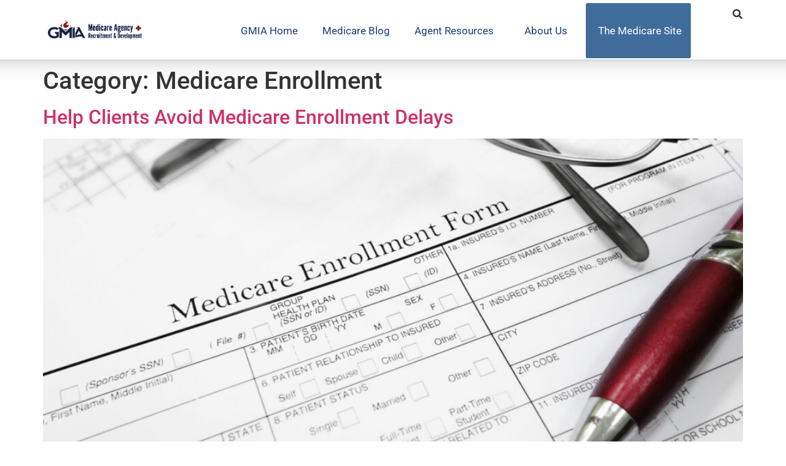

--- FILE ---
content_type: text/html; charset=UTF-8
request_url: https://gmiainc.com/category/medicare-enrollment/
body_size: 20262
content:
<!doctype html>
<html lang="en-US" prefix="og: http://ogp.me/ns# fb: http://ogp.me/ns/fb#">
<head>
	<meta charset="UTF-8">
	<meta name="viewport" content="width=device-width, initial-scale=1">
	<link rel="profile" href="https://gmpg.org/xfn/11">
	<title>Medicare Enrollment &#8211; GMIA, Inc.</title>
<meta name='robots' content='max-image-preview:large' />
	<style>img:is([sizes="auto" i], [sizes^="auto," i]) { contain-intrinsic-size: 3000px 1500px }</style>
	<link rel="alternate" type="application/rss+xml" title="GMIA, Inc. &raquo; Feed" href="https://gmiainc.com/feed/" />
<link rel="alternate" type="application/rss+xml" title="GMIA, Inc. &raquo; Comments Feed" href="https://gmiainc.com/comments/feed/" />
<link rel="alternate" type="text/calendar" title="GMIA, Inc. &raquo; iCal Feed" href="https://gmiainc.com/events/?ical=1" />
<link rel="alternate" type="application/rss+xml" title="GMIA, Inc. &raquo; Medicare Enrollment Category Feed" href="https://gmiainc.com/category/medicare-enrollment/feed/" />
<script>
window._wpemojiSettings = {"baseUrl":"https:\/\/s.w.org\/images\/core\/emoji\/16.0.1\/72x72\/","ext":".png","svgUrl":"https:\/\/s.w.org\/images\/core\/emoji\/16.0.1\/svg\/","svgExt":".svg","source":{"concatemoji":"https:\/\/gmiainc.com\/wp-includes\/js\/wp-emoji-release.min.js?ver=6.8.3"}};
/*! This file is auto-generated */
!function(s,n){var o,i,e;function c(e){try{var t={supportTests:e,timestamp:(new Date).valueOf()};sessionStorage.setItem(o,JSON.stringify(t))}catch(e){}}function p(e,t,n){e.clearRect(0,0,e.canvas.width,e.canvas.height),e.fillText(t,0,0);var t=new Uint32Array(e.getImageData(0,0,e.canvas.width,e.canvas.height).data),a=(e.clearRect(0,0,e.canvas.width,e.canvas.height),e.fillText(n,0,0),new Uint32Array(e.getImageData(0,0,e.canvas.width,e.canvas.height).data));return t.every(function(e,t){return e===a[t]})}function u(e,t){e.clearRect(0,0,e.canvas.width,e.canvas.height),e.fillText(t,0,0);for(var n=e.getImageData(16,16,1,1),a=0;a<n.data.length;a++)if(0!==n.data[a])return!1;return!0}function f(e,t,n,a){switch(t){case"flag":return n(e,"\ud83c\udff3\ufe0f\u200d\u26a7\ufe0f","\ud83c\udff3\ufe0f\u200b\u26a7\ufe0f")?!1:!n(e,"\ud83c\udde8\ud83c\uddf6","\ud83c\udde8\u200b\ud83c\uddf6")&&!n(e,"\ud83c\udff4\udb40\udc67\udb40\udc62\udb40\udc65\udb40\udc6e\udb40\udc67\udb40\udc7f","\ud83c\udff4\u200b\udb40\udc67\u200b\udb40\udc62\u200b\udb40\udc65\u200b\udb40\udc6e\u200b\udb40\udc67\u200b\udb40\udc7f");case"emoji":return!a(e,"\ud83e\udedf")}return!1}function g(e,t,n,a){var r="undefined"!=typeof WorkerGlobalScope&&self instanceof WorkerGlobalScope?new OffscreenCanvas(300,150):s.createElement("canvas"),o=r.getContext("2d",{willReadFrequently:!0}),i=(o.textBaseline="top",o.font="600 32px Arial",{});return e.forEach(function(e){i[e]=t(o,e,n,a)}),i}function t(e){var t=s.createElement("script");t.src=e,t.defer=!0,s.head.appendChild(t)}"undefined"!=typeof Promise&&(o="wpEmojiSettingsSupports",i=["flag","emoji"],n.supports={everything:!0,everythingExceptFlag:!0},e=new Promise(function(e){s.addEventListener("DOMContentLoaded",e,{once:!0})}),new Promise(function(t){var n=function(){try{var e=JSON.parse(sessionStorage.getItem(o));if("object"==typeof e&&"number"==typeof e.timestamp&&(new Date).valueOf()<e.timestamp+604800&&"object"==typeof e.supportTests)return e.supportTests}catch(e){}return null}();if(!n){if("undefined"!=typeof Worker&&"undefined"!=typeof OffscreenCanvas&&"undefined"!=typeof URL&&URL.createObjectURL&&"undefined"!=typeof Blob)try{var e="postMessage("+g.toString()+"("+[JSON.stringify(i),f.toString(),p.toString(),u.toString()].join(",")+"));",a=new Blob([e],{type:"text/javascript"}),r=new Worker(URL.createObjectURL(a),{name:"wpTestEmojiSupports"});return void(r.onmessage=function(e){c(n=e.data),r.terminate(),t(n)})}catch(e){}c(n=g(i,f,p,u))}t(n)}).then(function(e){for(var t in e)n.supports[t]=e[t],n.supports.everything=n.supports.everything&&n.supports[t],"flag"!==t&&(n.supports.everythingExceptFlag=n.supports.everythingExceptFlag&&n.supports[t]);n.supports.everythingExceptFlag=n.supports.everythingExceptFlag&&!n.supports.flag,n.DOMReady=!1,n.readyCallback=function(){n.DOMReady=!0}}).then(function(){return e}).then(function(){var e;n.supports.everything||(n.readyCallback(),(e=n.source||{}).concatemoji?t(e.concatemoji):e.wpemoji&&e.twemoji&&(t(e.twemoji),t(e.wpemoji)))}))}((window,document),window._wpemojiSettings);
</script>
<link rel='stylesheet' id='font-awesome-5-all-css' href='https://gmiainc.com/wp-content/plugins/elementor/assets/lib/font-awesome/css/all.min.css?ver=3.34.4' media='all' />
<link rel='stylesheet' id='font-awesome-4-shim-css' href='https://gmiainc.com/wp-content/plugins/elementor/assets/lib/font-awesome/css/v4-shims.min.css?ver=3.34.4' media='all' />
<style id='wp-emoji-styles-inline-css'>

	img.wp-smiley, img.emoji {
		display: inline !important;
		border: none !important;
		box-shadow: none !important;
		height: 1em !important;
		width: 1em !important;
		margin: 0 0.07em !important;
		vertical-align: -0.1em !important;
		background: none !important;
		padding: 0 !important;
	}
</style>
<link rel='stylesheet' id='wp-block-library-css' href='https://gmiainc.com/wp-includes/css/dist/block-library/style.min.css?ver=6.8.3' media='all' />
<style id='feedzy-rss-feeds-loop-style-inline-css'>
.wp-block-feedzy-rss-feeds-loop{display:grid;gap:24px;grid-template-columns:repeat(1,1fr)}@media(min-width:782px){.wp-block-feedzy-rss-feeds-loop.feedzy-loop-columns-2,.wp-block-feedzy-rss-feeds-loop.feedzy-loop-columns-3,.wp-block-feedzy-rss-feeds-loop.feedzy-loop-columns-4,.wp-block-feedzy-rss-feeds-loop.feedzy-loop-columns-5{grid-template-columns:repeat(2,1fr)}}@media(min-width:960px){.wp-block-feedzy-rss-feeds-loop.feedzy-loop-columns-2{grid-template-columns:repeat(2,1fr)}.wp-block-feedzy-rss-feeds-loop.feedzy-loop-columns-3{grid-template-columns:repeat(3,1fr)}.wp-block-feedzy-rss-feeds-loop.feedzy-loop-columns-4{grid-template-columns:repeat(4,1fr)}.wp-block-feedzy-rss-feeds-loop.feedzy-loop-columns-5{grid-template-columns:repeat(5,1fr)}}.wp-block-feedzy-rss-feeds-loop .wp-block-image.is-style-rounded img{border-radius:9999px}.wp-block-feedzy-rss-feeds-loop .wp-block-image:has(:is(img:not([src]),img[src=""])){display:none}

</style>
<style id='global-styles-inline-css'>
:root{--wp--preset--aspect-ratio--square: 1;--wp--preset--aspect-ratio--4-3: 4/3;--wp--preset--aspect-ratio--3-4: 3/4;--wp--preset--aspect-ratio--3-2: 3/2;--wp--preset--aspect-ratio--2-3: 2/3;--wp--preset--aspect-ratio--16-9: 16/9;--wp--preset--aspect-ratio--9-16: 9/16;--wp--preset--color--black: #000000;--wp--preset--color--cyan-bluish-gray: #abb8c3;--wp--preset--color--white: #ffffff;--wp--preset--color--pale-pink: #f78da7;--wp--preset--color--vivid-red: #cf2e2e;--wp--preset--color--luminous-vivid-orange: #ff6900;--wp--preset--color--luminous-vivid-amber: #fcb900;--wp--preset--color--light-green-cyan: #7bdcb5;--wp--preset--color--vivid-green-cyan: #00d084;--wp--preset--color--pale-cyan-blue: #8ed1fc;--wp--preset--color--vivid-cyan-blue: #0693e3;--wp--preset--color--vivid-purple: #9b51e0;--wp--preset--gradient--vivid-cyan-blue-to-vivid-purple: linear-gradient(135deg,rgba(6,147,227,1) 0%,rgb(155,81,224) 100%);--wp--preset--gradient--light-green-cyan-to-vivid-green-cyan: linear-gradient(135deg,rgb(122,220,180) 0%,rgb(0,208,130) 100%);--wp--preset--gradient--luminous-vivid-amber-to-luminous-vivid-orange: linear-gradient(135deg,rgba(252,185,0,1) 0%,rgba(255,105,0,1) 100%);--wp--preset--gradient--luminous-vivid-orange-to-vivid-red: linear-gradient(135deg,rgba(255,105,0,1) 0%,rgb(207,46,46) 100%);--wp--preset--gradient--very-light-gray-to-cyan-bluish-gray: linear-gradient(135deg,rgb(238,238,238) 0%,rgb(169,184,195) 100%);--wp--preset--gradient--cool-to-warm-spectrum: linear-gradient(135deg,rgb(74,234,220) 0%,rgb(151,120,209) 20%,rgb(207,42,186) 40%,rgb(238,44,130) 60%,rgb(251,105,98) 80%,rgb(254,248,76) 100%);--wp--preset--gradient--blush-light-purple: linear-gradient(135deg,rgb(255,206,236) 0%,rgb(152,150,240) 100%);--wp--preset--gradient--blush-bordeaux: linear-gradient(135deg,rgb(254,205,165) 0%,rgb(254,45,45) 50%,rgb(107,0,62) 100%);--wp--preset--gradient--luminous-dusk: linear-gradient(135deg,rgb(255,203,112) 0%,rgb(199,81,192) 50%,rgb(65,88,208) 100%);--wp--preset--gradient--pale-ocean: linear-gradient(135deg,rgb(255,245,203) 0%,rgb(182,227,212) 50%,rgb(51,167,181) 100%);--wp--preset--gradient--electric-grass: linear-gradient(135deg,rgb(202,248,128) 0%,rgb(113,206,126) 100%);--wp--preset--gradient--midnight: linear-gradient(135deg,rgb(2,3,129) 0%,rgb(40,116,252) 100%);--wp--preset--font-size--small: 13px;--wp--preset--font-size--medium: 20px;--wp--preset--font-size--large: 36px;--wp--preset--font-size--x-large: 42px;--wp--preset--spacing--20: 0.44rem;--wp--preset--spacing--30: 0.67rem;--wp--preset--spacing--40: 1rem;--wp--preset--spacing--50: 1.5rem;--wp--preset--spacing--60: 2.25rem;--wp--preset--spacing--70: 3.38rem;--wp--preset--spacing--80: 5.06rem;--wp--preset--shadow--natural: 6px 6px 9px rgba(0, 0, 0, 0.2);--wp--preset--shadow--deep: 12px 12px 50px rgba(0, 0, 0, 0.4);--wp--preset--shadow--sharp: 6px 6px 0px rgba(0, 0, 0, 0.2);--wp--preset--shadow--outlined: 6px 6px 0px -3px rgba(255, 255, 255, 1), 6px 6px rgba(0, 0, 0, 1);--wp--preset--shadow--crisp: 6px 6px 0px rgba(0, 0, 0, 1);}:root { --wp--style--global--content-size: 800px;--wp--style--global--wide-size: 1200px; }:where(body) { margin: 0; }.wp-site-blocks > .alignleft { float: left; margin-right: 2em; }.wp-site-blocks > .alignright { float: right; margin-left: 2em; }.wp-site-blocks > .aligncenter { justify-content: center; margin-left: auto; margin-right: auto; }:where(.wp-site-blocks) > * { margin-block-start: 24px; margin-block-end: 0; }:where(.wp-site-blocks) > :first-child { margin-block-start: 0; }:where(.wp-site-blocks) > :last-child { margin-block-end: 0; }:root { --wp--style--block-gap: 24px; }:root :where(.is-layout-flow) > :first-child{margin-block-start: 0;}:root :where(.is-layout-flow) > :last-child{margin-block-end: 0;}:root :where(.is-layout-flow) > *{margin-block-start: 24px;margin-block-end: 0;}:root :where(.is-layout-constrained) > :first-child{margin-block-start: 0;}:root :where(.is-layout-constrained) > :last-child{margin-block-end: 0;}:root :where(.is-layout-constrained) > *{margin-block-start: 24px;margin-block-end: 0;}:root :where(.is-layout-flex){gap: 24px;}:root :where(.is-layout-grid){gap: 24px;}.is-layout-flow > .alignleft{float: left;margin-inline-start: 0;margin-inline-end: 2em;}.is-layout-flow > .alignright{float: right;margin-inline-start: 2em;margin-inline-end: 0;}.is-layout-flow > .aligncenter{margin-left: auto !important;margin-right: auto !important;}.is-layout-constrained > .alignleft{float: left;margin-inline-start: 0;margin-inline-end: 2em;}.is-layout-constrained > .alignright{float: right;margin-inline-start: 2em;margin-inline-end: 0;}.is-layout-constrained > .aligncenter{margin-left: auto !important;margin-right: auto !important;}.is-layout-constrained > :where(:not(.alignleft):not(.alignright):not(.alignfull)){max-width: var(--wp--style--global--content-size);margin-left: auto !important;margin-right: auto !important;}.is-layout-constrained > .alignwide{max-width: var(--wp--style--global--wide-size);}body .is-layout-flex{display: flex;}.is-layout-flex{flex-wrap: wrap;align-items: center;}.is-layout-flex > :is(*, div){margin: 0;}body .is-layout-grid{display: grid;}.is-layout-grid > :is(*, div){margin: 0;}body{padding-top: 0px;padding-right: 0px;padding-bottom: 0px;padding-left: 0px;}a:where(:not(.wp-element-button)){text-decoration: underline;}:root :where(.wp-element-button, .wp-block-button__link){background-color: #32373c;border-width: 0;color: #fff;font-family: inherit;font-size: inherit;line-height: inherit;padding: calc(0.667em + 2px) calc(1.333em + 2px);text-decoration: none;}.has-black-color{color: var(--wp--preset--color--black) !important;}.has-cyan-bluish-gray-color{color: var(--wp--preset--color--cyan-bluish-gray) !important;}.has-white-color{color: var(--wp--preset--color--white) !important;}.has-pale-pink-color{color: var(--wp--preset--color--pale-pink) !important;}.has-vivid-red-color{color: var(--wp--preset--color--vivid-red) !important;}.has-luminous-vivid-orange-color{color: var(--wp--preset--color--luminous-vivid-orange) !important;}.has-luminous-vivid-amber-color{color: var(--wp--preset--color--luminous-vivid-amber) !important;}.has-light-green-cyan-color{color: var(--wp--preset--color--light-green-cyan) !important;}.has-vivid-green-cyan-color{color: var(--wp--preset--color--vivid-green-cyan) !important;}.has-pale-cyan-blue-color{color: var(--wp--preset--color--pale-cyan-blue) !important;}.has-vivid-cyan-blue-color{color: var(--wp--preset--color--vivid-cyan-blue) !important;}.has-vivid-purple-color{color: var(--wp--preset--color--vivid-purple) !important;}.has-black-background-color{background-color: var(--wp--preset--color--black) !important;}.has-cyan-bluish-gray-background-color{background-color: var(--wp--preset--color--cyan-bluish-gray) !important;}.has-white-background-color{background-color: var(--wp--preset--color--white) !important;}.has-pale-pink-background-color{background-color: var(--wp--preset--color--pale-pink) !important;}.has-vivid-red-background-color{background-color: var(--wp--preset--color--vivid-red) !important;}.has-luminous-vivid-orange-background-color{background-color: var(--wp--preset--color--luminous-vivid-orange) !important;}.has-luminous-vivid-amber-background-color{background-color: var(--wp--preset--color--luminous-vivid-amber) !important;}.has-light-green-cyan-background-color{background-color: var(--wp--preset--color--light-green-cyan) !important;}.has-vivid-green-cyan-background-color{background-color: var(--wp--preset--color--vivid-green-cyan) !important;}.has-pale-cyan-blue-background-color{background-color: var(--wp--preset--color--pale-cyan-blue) !important;}.has-vivid-cyan-blue-background-color{background-color: var(--wp--preset--color--vivid-cyan-blue) !important;}.has-vivid-purple-background-color{background-color: var(--wp--preset--color--vivid-purple) !important;}.has-black-border-color{border-color: var(--wp--preset--color--black) !important;}.has-cyan-bluish-gray-border-color{border-color: var(--wp--preset--color--cyan-bluish-gray) !important;}.has-white-border-color{border-color: var(--wp--preset--color--white) !important;}.has-pale-pink-border-color{border-color: var(--wp--preset--color--pale-pink) !important;}.has-vivid-red-border-color{border-color: var(--wp--preset--color--vivid-red) !important;}.has-luminous-vivid-orange-border-color{border-color: var(--wp--preset--color--luminous-vivid-orange) !important;}.has-luminous-vivid-amber-border-color{border-color: var(--wp--preset--color--luminous-vivid-amber) !important;}.has-light-green-cyan-border-color{border-color: var(--wp--preset--color--light-green-cyan) !important;}.has-vivid-green-cyan-border-color{border-color: var(--wp--preset--color--vivid-green-cyan) !important;}.has-pale-cyan-blue-border-color{border-color: var(--wp--preset--color--pale-cyan-blue) !important;}.has-vivid-cyan-blue-border-color{border-color: var(--wp--preset--color--vivid-cyan-blue) !important;}.has-vivid-purple-border-color{border-color: var(--wp--preset--color--vivid-purple) !important;}.has-vivid-cyan-blue-to-vivid-purple-gradient-background{background: var(--wp--preset--gradient--vivid-cyan-blue-to-vivid-purple) !important;}.has-light-green-cyan-to-vivid-green-cyan-gradient-background{background: var(--wp--preset--gradient--light-green-cyan-to-vivid-green-cyan) !important;}.has-luminous-vivid-amber-to-luminous-vivid-orange-gradient-background{background: var(--wp--preset--gradient--luminous-vivid-amber-to-luminous-vivid-orange) !important;}.has-luminous-vivid-orange-to-vivid-red-gradient-background{background: var(--wp--preset--gradient--luminous-vivid-orange-to-vivid-red) !important;}.has-very-light-gray-to-cyan-bluish-gray-gradient-background{background: var(--wp--preset--gradient--very-light-gray-to-cyan-bluish-gray) !important;}.has-cool-to-warm-spectrum-gradient-background{background: var(--wp--preset--gradient--cool-to-warm-spectrum) !important;}.has-blush-light-purple-gradient-background{background: var(--wp--preset--gradient--blush-light-purple) !important;}.has-blush-bordeaux-gradient-background{background: var(--wp--preset--gradient--blush-bordeaux) !important;}.has-luminous-dusk-gradient-background{background: var(--wp--preset--gradient--luminous-dusk) !important;}.has-pale-ocean-gradient-background{background: var(--wp--preset--gradient--pale-ocean) !important;}.has-electric-grass-gradient-background{background: var(--wp--preset--gradient--electric-grass) !important;}.has-midnight-gradient-background{background: var(--wp--preset--gradient--midnight) !important;}.has-small-font-size{font-size: var(--wp--preset--font-size--small) !important;}.has-medium-font-size{font-size: var(--wp--preset--font-size--medium) !important;}.has-large-font-size{font-size: var(--wp--preset--font-size--large) !important;}.has-x-large-font-size{font-size: var(--wp--preset--font-size--x-large) !important;}
:root :where(.wp-block-pullquote){font-size: 1.5em;line-height: 1.6;}
</style>
<link rel='stylesheet' id='tribe-events-v2-single-skeleton-css' href='https://gmiainc.com/wp-content/plugins/the-events-calendar/build/css/tribe-events-single-skeleton.css?ver=6.15.15' media='all' />
<link rel='stylesheet' id='tribe-events-v2-single-skeleton-full-css' href='https://gmiainc.com/wp-content/plugins/the-events-calendar/build/css/tribe-events-single-full.css?ver=6.15.15' media='all' />
<link rel='stylesheet' id='tec-events-elementor-widgets-base-styles-css' href='https://gmiainc.com/wp-content/plugins/the-events-calendar/build/css/integrations/plugins/elementor/widgets/widget-base.css?ver=6.15.15' media='all' />
<link rel='stylesheet' id='wp-components-css' href='https://gmiainc.com/wp-includes/css/dist/components/style.min.css?ver=6.8.3' media='all' />
<link rel='stylesheet' id='godaddy-styles-css' href='https://gmiainc.com/wp-content/mu-plugins/vendor/wpex/godaddy-launch/includes/Dependencies/GoDaddy/Styles/build/latest.css?ver=2.0.2' media='all' />
<link rel='stylesheet' id='cute-alert-css' href='https://gmiainc.com/wp-content/plugins/metform/public/assets/lib/cute-alert/style.css?ver=4.1.2' media='all' />
<link rel='stylesheet' id='text-editor-style-css' href='https://gmiainc.com/wp-content/plugins/metform/public/assets/css/text-editor.css?ver=4.1.2' media='all' />
<link rel='stylesheet' id='hello-elementor-css' href='https://gmiainc.com/wp-content/themes/hello-elementor/assets/css/reset.css?ver=3.4.6' media='all' />
<link rel='stylesheet' id='hello-elementor-theme-style-css' href='https://gmiainc.com/wp-content/themes/hello-elementor/assets/css/theme.css?ver=3.4.6' media='all' />
<link rel='stylesheet' id='hello-elementor-header-footer-css' href='https://gmiainc.com/wp-content/themes/hello-elementor/assets/css/header-footer.css?ver=3.4.6' media='all' />
<link rel='stylesheet' id='elementor-frontend-css' href='https://gmiainc.com/wp-content/uploads/elementor/css/custom-frontend.min.css?ver=1769775880' media='all' />
<link rel='stylesheet' id='widget-image-css' href='https://gmiainc.com/wp-content/plugins/elementor/assets/css/widget-image.min.css?ver=3.34.4' media='all' />
<link rel='stylesheet' id='widget-nav-menu-css' href='https://gmiainc.com/wp-content/uploads/elementor/css/custom-pro-widget-nav-menu.min.css?ver=1769775880' media='all' />
<link rel='stylesheet' id='widget-search-css' href='https://gmiainc.com/wp-content/plugins/elementor-pro/assets/css/widget-search.min.css?ver=3.34.4' media='all' />
<link rel='stylesheet' id='widget-heading-css' href='https://gmiainc.com/wp-content/plugins/elementor/assets/css/widget-heading.min.css?ver=3.34.4' media='all' />
<link rel='stylesheet' id='widget-social-icons-css' href='https://gmiainc.com/wp-content/plugins/elementor/assets/css/widget-social-icons.min.css?ver=3.34.4' media='all' />
<link rel='stylesheet' id='e-apple-webkit-css' href='https://gmiainc.com/wp-content/uploads/elementor/css/custom-apple-webkit.min.css?ver=1769775879' media='all' />
<link rel='stylesheet' id='widget-icon-list-css' href='https://gmiainc.com/wp-content/uploads/elementor/css/custom-widget-icon-list.min.css?ver=1769775880' media='all' />
<link rel='stylesheet' id='e-shapes-css' href='https://gmiainc.com/wp-content/plugins/elementor/assets/css/conditionals/shapes.min.css?ver=3.34.4' media='all' />
<link rel='stylesheet' id='feedzy-rss-feeds-elementor-css' href='https://gmiainc.com/wp-content/plugins/feedzy-rss-feeds/css/feedzy-rss-feeds.css?ver=1' media='all' />
<link rel='stylesheet' id='elementor-icons-css' href='https://gmiainc.com/wp-content/plugins/elementor/assets/lib/eicons/css/elementor-icons.min.css?ver=5.46.0' media='all' />
<link rel='stylesheet' id='elementor-post-6407-css' href='https://gmiainc.com/wp-content/uploads/elementor/css/post-6407.css?ver=1769775880' media='all' />
<link rel='stylesheet' id='elementor-post-30809-css' href='https://gmiainc.com/wp-content/uploads/elementor/css/post-30809.css?ver=1769775880' media='all' />
<link rel='stylesheet' id='elementor-post-30842-css' href='https://gmiainc.com/wp-content/uploads/elementor/css/post-30842.css?ver=1769775881' media='all' />
<link rel='stylesheet' id='elementor-gf-local-roboto-css' href='https://gmiainc.com/wp-content/uploads/elementor/google-fonts/css/roboto.css?ver=1742242265' media='all' />
<link rel='stylesheet' id='elementor-gf-local-robotoslab-css' href='https://gmiainc.com/wp-content/uploads/elementor/google-fonts/css/robotoslab.css?ver=1742242284' media='all' />
<link rel='stylesheet' id='elementor-gf-local-montserrat-css' href='https://gmiainc.com/wp-content/uploads/elementor/google-fonts/css/montserrat.css?ver=1742242295' media='all' />
<link rel='stylesheet' id='elementor-icons-shared-0-css' href='https://gmiainc.com/wp-content/plugins/elementor/assets/lib/font-awesome/css/fontawesome.min.css?ver=5.15.3' media='all' />
<link rel='stylesheet' id='elementor-icons-fa-solid-css' href='https://gmiainc.com/wp-content/plugins/elementor/assets/lib/font-awesome/css/solid.min.css?ver=5.15.3' media='all' />
<link rel='stylesheet' id='elementor-icons-fa-brands-css' href='https://gmiainc.com/wp-content/plugins/elementor/assets/lib/font-awesome/css/brands.min.css?ver=5.15.3' media='all' />
<link rel='stylesheet' id='elementor-icons-fa-regular-css' href='https://gmiainc.com/wp-content/plugins/elementor/assets/lib/font-awesome/css/regular.min.css?ver=5.15.3' media='all' />
<script src="https://gmiainc.com/wp-content/plugins/elementor/assets/lib/font-awesome/js/v4-shims.min.js?ver=3.34.4" id="font-awesome-4-shim-js"></script>
<script src="https://gmiainc.com/wp-includes/js/jquery/jquery.min.js?ver=3.7.1" id="jquery-core-js"></script>
<script src="https://gmiainc.com/wp-includes/js/jquery/jquery-migrate.min.js?ver=3.4.1" id="jquery-migrate-js"></script>
<link rel="https://api.w.org/" href="https://gmiainc.com/wp-json/" /><link rel="alternate" title="JSON" type="application/json" href="https://gmiainc.com/wp-json/wp/v2/categories/82" /><link rel="EditURI" type="application/rsd+xml" title="RSD" href="https://gmiainc.com/xmlrpc.php?rsd" />
<meta name="generator" content="WordPress 6.8.3" />
<style type="text/css">
.feedzy-rss-link-icon:after {
	content: url("https://gmiainc.com/wp-content/plugins/feedzy-rss-feeds/img/external-link.png");
	margin-left: 3px;
}
</style>
		<meta name="tec-api-version" content="v1"><meta name="tec-api-origin" content="https://gmiainc.com"><link rel="alternate" href="https://gmiainc.com/wp-json/tribe/events/v1/" /><meta name="generator" content="Elementor 3.34.4; features: additional_custom_breakpoints; settings: css_print_method-external, google_font-enabled, font_display-auto">

<!-- Google tag (gtag.js) -->
<script async src="https://www.googletagmanager.com/gtag/js?id=G-WSLKK4S39E"></script>
<script>
  window.dataLayer = window.dataLayer || [];
  function gtag(){dataLayer.push(arguments);}
  gtag('js', new Date());

  gtag('config', 'G-WSLKK4S39E');
</script>

			<style>
				.e-con.e-parent:nth-of-type(n+4):not(.e-lazyloaded):not(.e-no-lazyload),
				.e-con.e-parent:nth-of-type(n+4):not(.e-lazyloaded):not(.e-no-lazyload) * {
					background-image: none !important;
				}
				@media screen and (max-height: 1024px) {
					.e-con.e-parent:nth-of-type(n+3):not(.e-lazyloaded):not(.e-no-lazyload),
					.e-con.e-parent:nth-of-type(n+3):not(.e-lazyloaded):not(.e-no-lazyload) * {
						background-image: none !important;
					}
				}
				@media screen and (max-height: 640px) {
					.e-con.e-parent:nth-of-type(n+2):not(.e-lazyloaded):not(.e-no-lazyload),
					.e-con.e-parent:nth-of-type(n+2):not(.e-lazyloaded):not(.e-no-lazyload) * {
						background-image: none !important;
					}
				}
			</style>
			<meta name="generator" content="Powered by Slider Revolution 6.7.34 - responsive, Mobile-Friendly Slider Plugin for WordPress with comfortable drag and drop interface." />
<link rel="icon" href="https://gmiainc.com/wp-content/uploads/2017/11/cropped-6012_GMIA_logo-full-color-Favicon-1-32x32.png" sizes="32x32" />
<link rel="icon" href="https://gmiainc.com/wp-content/uploads/2017/11/cropped-6012_GMIA_logo-full-color-Favicon-1-192x192.png" sizes="192x192" />
<link rel="apple-touch-icon" href="https://gmiainc.com/wp-content/uploads/2017/11/cropped-6012_GMIA_logo-full-color-Favicon-1-180x180.png" />
<meta name="msapplication-TileImage" content="https://gmiainc.com/wp-content/uploads/2017/11/cropped-6012_GMIA_logo-full-color-Favicon-1-270x270.png" />
<script>function setREVStartSize(e){
			//window.requestAnimationFrame(function() {
				window.RSIW = window.RSIW===undefined ? window.innerWidth : window.RSIW;
				window.RSIH = window.RSIH===undefined ? window.innerHeight : window.RSIH;
				try {
					var pw = document.getElementById(e.c).parentNode.offsetWidth,
						newh;
					pw = pw===0 || isNaN(pw) || (e.l=="fullwidth" || e.layout=="fullwidth") ? window.RSIW : pw;
					e.tabw = e.tabw===undefined ? 0 : parseInt(e.tabw);
					e.thumbw = e.thumbw===undefined ? 0 : parseInt(e.thumbw);
					e.tabh = e.tabh===undefined ? 0 : parseInt(e.tabh);
					e.thumbh = e.thumbh===undefined ? 0 : parseInt(e.thumbh);
					e.tabhide = e.tabhide===undefined ? 0 : parseInt(e.tabhide);
					e.thumbhide = e.thumbhide===undefined ? 0 : parseInt(e.thumbhide);
					e.mh = e.mh===undefined || e.mh=="" || e.mh==="auto" ? 0 : parseInt(e.mh,0);
					if(e.layout==="fullscreen" || e.l==="fullscreen")
						newh = Math.max(e.mh,window.RSIH);
					else{
						e.gw = Array.isArray(e.gw) ? e.gw : [e.gw];
						for (var i in e.rl) if (e.gw[i]===undefined || e.gw[i]===0) e.gw[i] = e.gw[i-1];
						e.gh = e.el===undefined || e.el==="" || (Array.isArray(e.el) && e.el.length==0)? e.gh : e.el;
						e.gh = Array.isArray(e.gh) ? e.gh : [e.gh];
						for (var i in e.rl) if (e.gh[i]===undefined || e.gh[i]===0) e.gh[i] = e.gh[i-1];
											
						var nl = new Array(e.rl.length),
							ix = 0,
							sl;
						e.tabw = e.tabhide>=pw ? 0 : e.tabw;
						e.thumbw = e.thumbhide>=pw ? 0 : e.thumbw;
						e.tabh = e.tabhide>=pw ? 0 : e.tabh;
						e.thumbh = e.thumbhide>=pw ? 0 : e.thumbh;
						for (var i in e.rl) nl[i] = e.rl[i]<window.RSIW ? 0 : e.rl[i];
						sl = nl[0];
						for (var i in nl) if (sl>nl[i] && nl[i]>0) { sl = nl[i]; ix=i;}
						var m = pw>(e.gw[ix]+e.tabw+e.thumbw) ? 1 : (pw-(e.tabw+e.thumbw)) / (e.gw[ix]);
						newh =  (e.gh[ix] * m) + (e.tabh + e.thumbh);
					}
					var el = document.getElementById(e.c);
					if (el!==null && el) el.style.height = newh+"px";
					el = document.getElementById(e.c+"_wrapper");
					if (el!==null && el) {
						el.style.height = newh+"px";
						el.style.display = "block";
					}
				} catch(e){
					console.log("Failure at Presize of Slider:" + e)
				}
			//});
		  };</script>
		<style id="wp-custom-css">
			.hiring-nav {
	background: #3f6c9b !important;
	border-radius: 3px;
	color: #ffffff !important;
}

.hiring-nav a {
	color: #ffffff !important;
}
		</style>
		
    <!-- START - Open Graph and Twitter Card Tags 3.3.9 -->
     <!-- Facebook Open Graph -->
      <meta property="og:locale" content="en_US"/>
      <meta property="og:site_name" content="GMIA, Inc."/>
      <meta property="og:title" content="Medicare Enrollment"/>
      <meta property="og:url" content="https://gmiainc.com/category/medicare-enrollment/"/>
      <meta property="og:type" content="article"/>
      <meta property="og:description" content="Medicare Agency Development &amp; Recruitment"/>
      <meta property="og:image" content="https://gmiainc.com/wp-content/uploads/2017/11/6012_GMIA_logo-full-color-version.png"/>
      <meta property="og:image:url" content="https://gmiainc.com/wp-content/uploads/2017/11/6012_GMIA_logo-full-color-version.png"/>
      <meta property="og:image:secure_url" content="https://gmiainc.com/wp-content/uploads/2017/11/6012_GMIA_logo-full-color-version.png"/>
      <meta property="article:publisher" content="https://www.facebook.com/gmiaincagents"/>
     <!-- Google+ / Schema.org -->
      <meta itemprop="name" content="Medicare Enrollment"/>
      <meta itemprop="headline" content="Medicare Enrollment"/>
      <meta itemprop="description" content="Medicare Agency Development &amp; Recruitment"/>
      <meta itemprop="image" content="https://gmiainc.com/wp-content/uploads/2017/11/6012_GMIA_logo-full-color-version.png"/>
      <!--<meta itemprop="publisher" content="GMIA, Inc."/>--> <!-- To solve: The attribute publisher.itemtype has an invalid value. -->
     <!-- Twitter Cards -->
      <meta name="twitter:title" content="Medicare Enrollment"/>
      <meta name="twitter:url" content="https://gmiainc.com/category/medicare-enrollment/"/>
      <meta name="twitter:description" content="Medicare Agency Development &amp; Recruitment"/>
      <meta name="twitter:image" content="https://gmiainc.com/wp-content/uploads/2017/11/6012_GMIA_logo-full-color-version.png"/>
      <meta name="twitter:card" content="summary_large_image"/>
      <meta name="twitter:site" content="@Gmiainc"/>
     <!-- SEO -->
     <!-- Misc. tags -->
     <!-- is_category -->
    <!-- END - Open Graph and Twitter Card Tags 3.3.9 -->
        
    </head>
<body class="archive category category-medicare-enrollment category-82 wp-custom-logo wp-embed-responsive wp-theme-hello-elementor tribe-no-js hello-elementor-default elementor-default elementor-kit-6407">


<a class="skip-link screen-reader-text" href="#content">Skip to content</a>

		<header data-elementor-type="header" data-elementor-id="30809" class="elementor elementor-30809 elementor-location-header" data-elementor-post-type="elementor_library">
					<header class="elementor-section elementor-top-section elementor-element elementor-element-159aac80 elementor-section-full_width elementor-section-content-middle elementor-section-height-default elementor-section-height-default" data-id="159aac80" data-element_type="section" data-settings="{&quot;background_background&quot;:&quot;classic&quot;}">
						<div class="elementor-container elementor-column-gap-default">
					<div class="elementor-column elementor-col-33 elementor-top-column elementor-element elementor-element-2b72ca7c" data-id="2b72ca7c" data-element_type="column">
			<div class="elementor-widget-wrap elementor-element-populated">
						<div class="elementor-element elementor-element-44f85a04 elementor-widget elementor-widget-theme-site-logo elementor-widget-image" data-id="44f85a04" data-element_type="widget" data-widget_type="theme-site-logo.default">
				<div class="elementor-widget-container">
											<a href="https://gmiainc.com">
			<img fetchpriority="high" width="726" height="151" src="https://gmiainc.com/wp-content/uploads/2017/11/6012_GMIA_website-logo.png" class="attachment-full size-full wp-image-3526" alt="" srcset="https://gmiainc.com/wp-content/uploads/2017/11/6012_GMIA_website-logo.png 726w, https://gmiainc.com/wp-content/uploads/2017/11/6012_GMIA_website-logo-300x62.png 300w" sizes="(max-width: 726px) 100vw, 726px" />				</a>
											</div>
				</div>
					</div>
		</div>
				<div class="elementor-column elementor-col-33 elementor-top-column elementor-element elementor-element-27a70388" data-id="27a70388" data-element_type="column">
			<div class="elementor-widget-wrap elementor-element-populated">
						<div class="elementor-element elementor-element-66bbe73c elementor-nav-menu__align-center elementor-nav-menu--stretch elementor-nav-menu__text-align-center elementor-widget-tablet__width-initial elementor-nav-menu--dropdown-tablet elementor-nav-menu--toggle elementor-nav-menu--burger elementor-widget elementor-widget-nav-menu" data-id="66bbe73c" data-element_type="widget" data-settings="{&quot;full_width&quot;:&quot;stretch&quot;,&quot;submenu_icon&quot;:{&quot;value&quot;:&quot;&lt;i class=\&quot;\&quot; aria-hidden=\&quot;true\&quot;&gt;&lt;\/i&gt;&quot;,&quot;library&quot;:&quot;&quot;},&quot;layout&quot;:&quot;horizontal&quot;,&quot;toggle&quot;:&quot;burger&quot;}" data-widget_type="nav-menu.default">
				<div class="elementor-widget-container">
								<nav aria-label="Menu" class="elementor-nav-menu--main elementor-nav-menu__container elementor-nav-menu--layout-horizontal e--pointer-double-line e--animation-fade">
				<ul id="menu-1-66bbe73c" class="elementor-nav-menu"><li class="menu-item menu-item-type-post_type menu-item-object-page menu-item-home menu-item-6563"><a href="https://gmiainc.com/" class="elementor-item">GMIA Home</a></li>
<li class="menu-item menu-item-type-post_type menu-item-object-page menu-item-31939"><a href="https://gmiainc.com/our-blog/" class="elementor-item">Medicare Blog</a></li>
<li class="menu-item menu-item-type-custom menu-item-object-custom menu-item-has-children menu-item-5966"><a href="#" class="elementor-item elementor-item-anchor">Agent Resources</a>
<ul class="sub-menu elementor-nav-menu--dropdown">
	<li class="menu-item menu-item-type-post_type menu-item-object-page menu-item-5959"><a href="https://gmiainc.com/agent-resource-links/" class="elementor-sub-item">Carrier Links</a></li>
	<li class="menu-item menu-item-type-post_type menu-item-object-page menu-item-29061"><a href="https://gmiainc.com/support-numbers/" class="elementor-sub-item">Producer Help Desks</a></li>
	<li class="menu-item menu-item-type-custom menu-item-object-custom menu-item-5964"><a href="https://gmiainc.com/events/" class="elementor-sub-item">Training Events</a></li>
	<li class="menu-item menu-item-type-post_type menu-item-object-page menu-item-27619"><a href="https://gmiainc.com/co-marketing-reimbursement/" class="elementor-sub-item">CO-MARKETING REIMBURSEMENT</a></li>
	<li class="menu-item menu-item-type-taxonomy menu-item-object-category menu-item-29066"><a href="https://gmiainc.com/category/marketing/" class="elementor-sub-item">marketing</a></li>
</ul>
</li>
<li class="menu-item menu-item-type-post_type menu-item-object-page menu-item-has-children menu-item-5962"><a href="https://gmiainc.com/about-us/" class="elementor-item">About Us</a>
<ul class="sub-menu elementor-nav-menu--dropdown">
	<li class="menu-item menu-item-type-post_type menu-item-object-page menu-item-5969"><a href="https://gmiainc.com/about-us/" class="elementor-sub-item">Meet Our Team</a></li>
	<li class="menu-item menu-item-type-post_type menu-item-object-page menu-item-6676"><a href="https://gmiainc.com/contact-us/" class="elementor-sub-item">Contact Us</a></li>
</ul>
</li>
<li class="hiring-nav menu-item menu-item-type-custom menu-item-object-custom menu-item-29578"><a target="_blank" href="https://themedicaresite.com/" class="elementor-item">The Medicare Site</a></li>
</ul>			</nav>
					<div class="elementor-menu-toggle" role="button" tabindex="0" aria-label="Menu Toggle" aria-expanded="false">
			<i aria-hidden="true" role="presentation" class="elementor-menu-toggle__icon--open eicon-menu-bar"></i><i aria-hidden="true" role="presentation" class="elementor-menu-toggle__icon--close eicon-close"></i>		</div>
					<nav class="elementor-nav-menu--dropdown elementor-nav-menu__container" aria-hidden="true">
				<ul id="menu-2-66bbe73c" class="elementor-nav-menu"><li class="menu-item menu-item-type-post_type menu-item-object-page menu-item-home menu-item-6563"><a href="https://gmiainc.com/" class="elementor-item" tabindex="-1">GMIA Home</a></li>
<li class="menu-item menu-item-type-post_type menu-item-object-page menu-item-31939"><a href="https://gmiainc.com/our-blog/" class="elementor-item" tabindex="-1">Medicare Blog</a></li>
<li class="menu-item menu-item-type-custom menu-item-object-custom menu-item-has-children menu-item-5966"><a href="#" class="elementor-item elementor-item-anchor" tabindex="-1">Agent Resources</a>
<ul class="sub-menu elementor-nav-menu--dropdown">
	<li class="menu-item menu-item-type-post_type menu-item-object-page menu-item-5959"><a href="https://gmiainc.com/agent-resource-links/" class="elementor-sub-item" tabindex="-1">Carrier Links</a></li>
	<li class="menu-item menu-item-type-post_type menu-item-object-page menu-item-29061"><a href="https://gmiainc.com/support-numbers/" class="elementor-sub-item" tabindex="-1">Producer Help Desks</a></li>
	<li class="menu-item menu-item-type-custom menu-item-object-custom menu-item-5964"><a href="https://gmiainc.com/events/" class="elementor-sub-item" tabindex="-1">Training Events</a></li>
	<li class="menu-item menu-item-type-post_type menu-item-object-page menu-item-27619"><a href="https://gmiainc.com/co-marketing-reimbursement/" class="elementor-sub-item" tabindex="-1">CO-MARKETING REIMBURSEMENT</a></li>
	<li class="menu-item menu-item-type-taxonomy menu-item-object-category menu-item-29066"><a href="https://gmiainc.com/category/marketing/" class="elementor-sub-item" tabindex="-1">marketing</a></li>
</ul>
</li>
<li class="menu-item menu-item-type-post_type menu-item-object-page menu-item-has-children menu-item-5962"><a href="https://gmiainc.com/about-us/" class="elementor-item" tabindex="-1">About Us</a>
<ul class="sub-menu elementor-nav-menu--dropdown">
	<li class="menu-item menu-item-type-post_type menu-item-object-page menu-item-5969"><a href="https://gmiainc.com/about-us/" class="elementor-sub-item" tabindex="-1">Meet Our Team</a></li>
	<li class="menu-item menu-item-type-post_type menu-item-object-page menu-item-6676"><a href="https://gmiainc.com/contact-us/" class="elementor-sub-item" tabindex="-1">Contact Us</a></li>
</ul>
</li>
<li class="hiring-nav menu-item menu-item-type-custom menu-item-object-custom menu-item-29578"><a target="_blank" href="https://themedicaresite.com/" class="elementor-item" tabindex="-1">The Medicare Site</a></li>
</ul>			</nav>
						</div>
				</div>
					</div>
		</div>
				<div class="elementor-column elementor-col-33 elementor-top-column elementor-element elementor-element-26bb932 elementor-hidden-tablet elementor-hidden-mobile_extra elementor-hidden-mobile" data-id="26bb932" data-element_type="column">
			<div class="elementor-widget-wrap elementor-element-populated">
						<div class="elementor-element elementor-element-a3727ce elementor-widget-tablet__width-initial elementor-widget elementor-widget-search" data-id="a3727ce" data-element_type="widget" data-settings="{&quot;submit_trigger&quot;:&quot;key_enter&quot;,&quot;pagination_type_options&quot;:&quot;none&quot;}" data-widget_type="search.default">
				<div class="elementor-widget-container">
							<search class="e-search hidden" role="search">
			<form class="e-search-form" action="https://gmiainc.com" method="get">

				
				<label class="e-search-label" for="search-a3727ce">
					<span class="elementor-screen-only">
						Search					</span>
					<i aria-hidden="true" class="fas fa-search"></i>				</label>

				<div class="e-search-input-wrapper">
					<input id="search-a3727ce" placeholder="" class="e-search-input" type="search" name="s" value="" autocomplete="off" role="combobox" aria-autocomplete="list" aria-expanded="false" aria-controls="results-a3727ce" aria-haspopup="listbox">
															<output id="results-a3727ce" class="e-search-results-container hide-loader" aria-live="polite" aria-atomic="true" aria-label="Results for search" tabindex="0">
						<div class="e-search-results"></div>
											</output>
									</div>
				
				
				<button class="e-search-submit elementor-screen-only " type="submit" aria-label="Search">
					
									</button>
				<input type="hidden" name="e_search_props" value="a3727ce-30809">
			</form>
		</search>
						</div>
				</div>
					</div>
		</div>
					</div>
		</header>
				</header>
		<main id="content" class="site-main">

			<div class="page-header">
			<h1 class="entry-title">Category: <span>Medicare Enrollment</span></h1>		</div>
	
	<div class="page-content">
					<article class="post">
				<h2 class="entry-title"><a href="https://gmiainc.com/help-clients-avoid-medicare-enrollment-delays/">Help Clients Avoid Medicare Enrollment Delays</a></h2><a href="https://gmiainc.com/help-clients-avoid-medicare-enrollment-delays/"><img width="800" height="534" src="https://gmiainc.com/wp-content/uploads/2025/04/Untitled-1024x683.jpeg" class="attachment-large size-large wp-post-image" alt="" decoding="async" srcset="https://gmiainc.com/wp-content/uploads/2025/04/Untitled-1024x683.jpeg 1024w, https://gmiainc.com/wp-content/uploads/2025/04/Untitled-300x200.jpeg 300w, https://gmiainc.com/wp-content/uploads/2025/04/Untitled-768x512.jpeg 768w, https://gmiainc.com/wp-content/uploads/2025/04/Untitled-1536x1024.jpeg 1536w, https://gmiainc.com/wp-content/uploads/2025/04/Untitled.jpeg 1800w" sizes="(max-width: 800px) 100vw, 800px" /></a><p>Recent updates to Social Security policies could create challenges for clients enrolling in Medicare — especially if they’re not aware of how these changes affect their ability to apply. Agents [&hellip;]</p>
			</article>
					<article class="post">
				<h2 class="entry-title"><a href="https://gmiainc.com/helping-clients-choose-between-medicare-and-employer-coverage-what-agents-need-to-know/">Helping Clients Choose Between Medicare and Employer Coverage: What Agents Need to Know</a></h2><a href="https://gmiainc.com/helping-clients-choose-between-medicare-and-employer-coverage-what-agents-need-to-know/"><img width="768" height="432" src="https://gmiainc.com/wp-content/uploads/2025/04/Medicare-vs-employer-plan-768x432-1.png" class="attachment-large size-large wp-post-image" alt="" decoding="async" srcset="https://gmiainc.com/wp-content/uploads/2025/04/Medicare-vs-employer-plan-768x432-1.png 768w, https://gmiainc.com/wp-content/uploads/2025/04/Medicare-vs-employer-plan-768x432-1-300x169.png 300w" sizes="(max-width: 768px) 100vw, 768px" /></a><p>When clients turn 65 and are still working, they often face a complex decision: should they enroll in Medicare or stick with their employer-sponsored coverage? As a Medicare agent, your [&hellip;]</p>
			</article>
					<article class="post">
				<h2 class="entry-title"><a href="https://gmiainc.com/2025-medicare-dsnp-lis-special-enrollment-changes/">2025 Medicare DSNP/LIS Special Enrollment Changes</a></h2><a href="https://gmiainc.com/2025-medicare-dsnp-lis-special-enrollment-changes/"><img width="800" height="675" src="https://gmiainc.com/wp-content/uploads/2017/12/photodune-20907106-pensioner-filling-out-aform-xxl-1024x864.jpg" class="attachment-large size-large wp-post-image" alt="" decoding="async" srcset="https://gmiainc.com/wp-content/uploads/2017/12/photodune-20907106-pensioner-filling-out-aform-xxl-1024x864.jpg 1024w, https://gmiainc.com/wp-content/uploads/2017/12/photodune-20907106-pensioner-filling-out-aform-xxl-e1517518830138-150x128.jpg 150w, https://gmiainc.com/wp-content/uploads/2017/12/photodune-20907106-pensioner-filling-out-aform-xxl-300x253.jpg 300w, https://gmiainc.com/wp-content/uploads/2017/12/photodune-20907106-pensioner-filling-out-aform-xxl-768x648.jpg 768w" sizes="(max-width: 800px) 100vw, 800px" /></a><p>Medicare has eliminated the quarterly Dual/LIS Maintaining Special Election Period and replaced it with 2 new SEPs. Dual and LIS beneficiaries will have new restrictions on plan changes, including when [&hellip;]</p>
			</article>
					<article class="post">
				<h2 class="entry-title"><a href="https://gmiainc.com/mastering-medigap-guarantee-issue-scenarios-your-definitive-guide/">Mastering Medigap Guarantee Issue Scenarios: Your Definitive Guide</a></h2><a href="https://gmiainc.com/mastering-medigap-guarantee-issue-scenarios-your-definitive-guide/"><img width="600" height="421" src="https://gmiainc.com/wp-content/uploads/2024/04/SMALLER-photodune-HcnbVpyZ-top-view-of-stethoscopes-on-blue-background-xxl.png" class="attachment-large size-large wp-post-image" alt="" decoding="async" srcset="https://gmiainc.com/wp-content/uploads/2024/04/SMALLER-photodune-HcnbVpyZ-top-view-of-stethoscopes-on-blue-background-xxl.png 600w, https://gmiainc.com/wp-content/uploads/2024/04/SMALLER-photodune-HcnbVpyZ-top-view-of-stethoscopes-on-blue-background-xxl-300x211.png 300w" sizes="(max-width: 600px) 100vw, 600px" /></a><p>We get a lot of questions when it comes to Medigap guaranteed issue rights, also known as Medicare Supplements. Unlike Medicare Advantage plans, which do not require underwriting, Medicare Supplements [&hellip;]</p>
			</article>
					<article class="post">
				<h2 class="entry-title"><a href="https://gmiainc.com/understanding-medicare-advantage-c-snp-plans/">Understanding Medicare Advantage C-SNP Plans</a></h2><a href="https://gmiainc.com/understanding-medicare-advantage-c-snp-plans/"><img width="800" height="534" src="https://gmiainc.com/wp-content/uploads/2024/02/qtq80-X4qJsT-1024x683.jpeg" class="attachment-large size-large wp-post-image" alt="chronic illness patient" decoding="async" srcset="https://gmiainc.com/wp-content/uploads/2024/02/qtq80-X4qJsT-1024x683.jpeg 1024w, https://gmiainc.com/wp-content/uploads/2024/02/qtq80-X4qJsT-300x200.jpeg 300w, https://gmiainc.com/wp-content/uploads/2024/02/qtq80-X4qJsT-768x512.jpeg 768w, https://gmiainc.com/wp-content/uploads/2024/02/qtq80-X4qJsT-1536x1024.jpeg 1536w, https://gmiainc.com/wp-content/uploads/2024/02/qtq80-X4qJsT-2048x1365.jpeg 2048w" sizes="(max-width: 800px) 100vw, 800px" /></a><p>Dealing with a chronic illness involves navigating complex healthcare needs and frequent medical attention. Medicare Advantage Chronic Special Needs Plans (C-SNP) are beneficial for people struggling with chronic conditions because [&hellip;]</p>
			</article>
					<article class="post">
				<h2 class="entry-title"><a href="https://gmiainc.com/picking-a-medicare-advantage-or-medicare-drug-plan-after-general-enrollment-period-gep/">What happens if you missed your Initial Enrollment Period for Medicare? Use the General Enrollment Period</a></h2><a href="https://gmiainc.com/picking-a-medicare-advantage-or-medicare-drug-plan-after-general-enrollment-period-gep/"><img width="720" height="480" src="https://gmiainc.com/wp-content/uploads/2018/04/SMALLER-photodune-21262563-hourglass-and-calendar-xxl-1.jpg" class="attachment-large size-large wp-post-image" alt="" decoding="async" srcset="https://gmiainc.com/wp-content/uploads/2018/04/SMALLER-photodune-21262563-hourglass-and-calendar-xxl-1.jpg 720w, https://gmiainc.com/wp-content/uploads/2018/04/SMALLER-photodune-21262563-hourglass-and-calendar-xxl-1-300x200.jpg 300w" sizes="(max-width: 720px) 100vw, 720px" /></a><p>If your client did not enroll in Medicare during their Initial Enrollment Period, then they will have to wait until Medicare&#8217;s General Enrollment Period. Every year the General Enrollment Period [&hellip;]</p>
			</article>
					<article class="post">
				<h2 class="entry-title"><a href="https://gmiainc.com/retroactive-entitlement-sep-when-medicare-is-late-processing-your-medicare-enrollment/">Retroactive Entitlement SEP: When Medicare is Late Processing Your Medicare Enrollment</a></h2><a href="https://gmiainc.com/retroactive-entitlement-sep-when-medicare-is-late-processing-your-medicare-enrollment/"><img width="800" height="531" src="https://gmiainc.com/wp-content/uploads/2023/08/qtq80-ImdZYC-1024x680.jpeg" class="attachment-large size-large wp-post-image" alt="" decoding="async" srcset="https://gmiainc.com/wp-content/uploads/2023/08/qtq80-ImdZYC-1024x680.jpeg 1024w, https://gmiainc.com/wp-content/uploads/2023/08/qtq80-ImdZYC-300x199.jpeg 300w, https://gmiainc.com/wp-content/uploads/2023/08/qtq80-ImdZYC-768x510.jpeg 768w, https://gmiainc.com/wp-content/uploads/2023/08/qtq80-ImdZYC-1536x1020.jpeg 1536w, https://gmiainc.com/wp-content/uploads/2023/08/qtq80-ImdZYC-2048x1360.jpeg 2048w" sizes="(max-width: 800px) 100vw, 800px" /></a><p>Many of our clients are reporting Medicare enrollment delays when first applying for Part A and B. In some cases, Medicare cards are arriving after the effective date of your [&hellip;]</p>
			</article>
					<article class="post">
				<h2 class="entry-title"><a href="https://gmiainc.com/medicare-plan-exits-exploring-the-medicare-plan-non-renewal-sep/">Medicare Plan Exits: Exploring the Medicare Plan Non-Renewal SEP</a></h2><a href="https://gmiainc.com/medicare-plan-exits-exploring-the-medicare-plan-non-renewal-sep/"><img width="800" height="534" src="https://gmiainc.com/wp-content/uploads/2023/08/qtq80-5ut87T-1024x683.jpeg" class="attachment-large size-large wp-post-image" alt="" decoding="async" srcset="https://gmiainc.com/wp-content/uploads/2023/08/qtq80-5ut87T-1024x683.jpeg 1024w, https://gmiainc.com/wp-content/uploads/2023/08/qtq80-5ut87T-300x200.jpeg 300w, https://gmiainc.com/wp-content/uploads/2023/08/qtq80-5ut87T-768x512.jpeg 768w, https://gmiainc.com/wp-content/uploads/2023/08/qtq80-5ut87T-1536x1025.jpeg 1536w, https://gmiainc.com/wp-content/uploads/2023/08/qtq80-5ut87T-2048x1367.jpeg 2048w" sizes="(max-width: 800px) 100vw, 800px" /></a><p>Approaching the Annual Election Period starting October 15th, most Medicare beneficiaries think about keeping their existing plan or changes they could make for the following year. However, sometimes Medicare Advantage [&hellip;]</p>
			</article>
					<article class="post">
				<h2 class="entry-title"><a href="https://gmiainc.com/agent-guide-to-medicare-enrollment-periods/">Agent Guide to Medicare Enrollment Periods</a></h2><a href="https://gmiainc.com/agent-guide-to-medicare-enrollment-periods/"><img width="720" height="480" src="https://gmiainc.com/wp-content/uploads/2018/04/SMALLER-photodune-21262563-hourglass-and-calendar-xxl.jpg" class="attachment-large size-large wp-post-image" alt="" decoding="async" srcset="https://gmiainc.com/wp-content/uploads/2018/04/SMALLER-photodune-21262563-hourglass-and-calendar-xxl.jpg 720w, https://gmiainc.com/wp-content/uploads/2018/04/SMALLER-photodune-21262563-hourglass-and-calendar-xxl-300x200.jpg 300w" sizes="(max-width: 720px) 100vw, 720px" /></a><p>Navigating the complex world of Medicare can be overwhelming and confusing to your clients, particularly when it comes to understanding the various enrollment periods. These enrollment periods play a crucial [&hellip;]</p>
			</article>
					<article class="post">
				<h2 class="entry-title"><a href="https://gmiainc.com/moving-out-of-area-with-medicare-advantage-plan-what-happens-and-how-to-navigate-the-process/"><strong>Moving out of area with Medicare Advantage Plan: What Happens and How to Navigate the Process</strong></a></h2><a href="https://gmiainc.com/moving-out-of-area-with-medicare-advantage-plan-what-happens-and-how-to-navigate-the-process/"><img width="800" height="523" src="https://gmiainc.com/wp-content/uploads/2023/04/qtq80-hRJRkq-1024x669.jpeg" class="attachment-large size-large wp-post-image" alt="" decoding="async" srcset="https://gmiainc.com/wp-content/uploads/2023/04/qtq80-hRJRkq-1024x669.jpeg 1024w, https://gmiainc.com/wp-content/uploads/2023/04/qtq80-hRJRkq-300x196.jpeg 300w, https://gmiainc.com/wp-content/uploads/2023/04/qtq80-hRJRkq-768x502.jpeg 768w, https://gmiainc.com/wp-content/uploads/2023/04/qtq80-hRJRkq.jpeg 1267w" sizes="(max-width: 800px) 100vw, 800px" /></a><p>Medicare Advantage plans (MAPD) have different service areas available to those who live within that area. Service areas are typically based on geographic regions, such as counties or states, depending [&hellip;]</p>
			</article>
					<article class="post">
				<h2 class="entry-title"><a href="https://gmiainc.com/understanding-the-medicare-rule-on-40-work-credits-what-you-need-to-know/">Understanding the Medicare Rule on 40 Work Credits: What You Need to Know</a></h2><a href="https://gmiainc.com/understanding-the-medicare-rule-on-40-work-credits-what-you-need-to-know/"><img width="800" height="534" src="https://gmiainc.com/wp-content/uploads/2023/03/photodune-tJulAUK0-senior-couple-having-consultation-xxl-1024x683.jpg" class="attachment-large size-large wp-post-image" alt="Senior couple getting Medicare help" decoding="async" srcset="https://gmiainc.com/wp-content/uploads/2023/03/photodune-tJulAUK0-senior-couple-having-consultation-xxl-1024x683.jpg 1024w, https://gmiainc.com/wp-content/uploads/2023/03/photodune-tJulAUK0-senior-couple-having-consultation-xxl-300x200.jpg 300w, https://gmiainc.com/wp-content/uploads/2023/03/photodune-tJulAUK0-senior-couple-having-consultation-xxl-768x513.jpg 768w, https://gmiainc.com/wp-content/uploads/2023/03/photodune-tJulAUK0-senior-couple-having-consultation-xxl-1536x1025.jpg 1536w, https://gmiainc.com/wp-content/uploads/2023/03/photodune-tJulAUK0-senior-couple-having-consultation-xxl-2048x1367.jpg 2048w" sizes="(max-width: 800px) 100vw, 800px" /></a><p>As you approach retirement age, you may have questions about Medicare eligibility. One of the requirements for Medicare is having a certain number of work credits. In this blog, we [&hellip;]</p>
			</article>
					<article class="post">
				<h2 class="entry-title"><a href="https://gmiainc.com/can-non-u-s-citizens-qualify-for-medicare/">Can Non-U.S. Citizens Qualify for Medicare?</a></h2><a href="https://gmiainc.com/can-non-u-s-citizens-qualify-for-medicare/"><img width="432" height="288" src="https://gmiainc.com/wp-content/uploads/2022/11/image.png" class="attachment-large size-large wp-post-image" alt="" decoding="async" srcset="https://gmiainc.com/wp-content/uploads/2022/11/image.png 432w, https://gmiainc.com/wp-content/uploads/2022/11/image-300x200.png 300w" sizes="(max-width: 432px) 100vw, 432px" /></a><p>Do you qualify for Medicare if you are not a U.S. Citizen? If you are a non-citizen living in the United States, you may still qualify to enroll in Medicare [&hellip;]</p>
			</article>
					<article class="post">
				<h2 class="entry-title"><a href="https://gmiainc.com/5-things-to-consider-when-approaching-medicare-to-avoid-common-mistakes/">5 Things to Consider When Approaching Medicare to Avoid Common Mistakes</a></h2><a href="https://gmiainc.com/5-things-to-consider-when-approaching-medicare-to-avoid-common-mistakes/"><img width="800" height="533" src="https://gmiainc.com/wp-content/uploads/2022/06/Epyjmx5KqhZBfKBCLWrLXeZa.jpg" class="attachment-large size-large wp-post-image" alt="" decoding="async" srcset="https://gmiainc.com/wp-content/uploads/2022/06/Epyjmx5KqhZBfKBCLWrLXeZa.jpg 900w, https://gmiainc.com/wp-content/uploads/2022/06/Epyjmx5KqhZBfKBCLWrLXeZa-300x200.jpg 300w, https://gmiainc.com/wp-content/uploads/2022/06/Epyjmx5KqhZBfKBCLWrLXeZa-768x512.jpg 768w" sizes="(max-width: 800px) 100vw, 800px" /></a><p>There are many things to consider when you are nearing Medicare eligibility. Enrollment timelines and requirements can vary depending on many personal factors; making the wrong decision could cost you [&hellip;]</p>
			</article>
					<article class="post">
				<h2 class="entry-title"><a href="https://gmiainc.com/how-does-medicare-work-with-third-party-injury-payments/">How Does Medicare Work with Third Party Injury Payments?</a></h2><a href="https://gmiainc.com/how-does-medicare-work-with-third-party-injury-payments/"><img width="752" height="520" src="https://gmiainc.com/wp-content/uploads/2021/03/SMALLER-photodune-nnAWrO79-elderly-woman-with-back-pain-xxl@0.25x.png" class="attachment-large size-large wp-post-image" alt="" decoding="async" srcset="https://gmiainc.com/wp-content/uploads/2021/03/SMALLER-photodune-nnAWrO79-elderly-woman-with-back-pain-xxl@0.25x.png 752w, https://gmiainc.com/wp-content/uploads/2021/03/SMALLER-photodune-nnAWrO79-elderly-woman-with-back-pain-xxl@0.25x-300x207.png 300w" sizes="(max-width: 752px) 100vw, 752px" /></a><p>Medicare is secondary payer to group health plan insurance in specific circumstances, but is also secondary to liability insurance (including self-insurance), no-fault insurance, and Workers’ Compensation (WC). An insurer or [&hellip;]</p>
			</article>
					<article class="post">
				<h2 class="entry-title"><a href="https://gmiainc.com/understanding-medicares-3-day-rule-for-skilled-nursing-facilities/">Understanding Medicare’s 3-Day Rule For Skilled Nursing Facilities</a></h2><a href="https://gmiainc.com/understanding-medicares-3-day-rule-for-skilled-nursing-facilities/"><img width="692" height="462" src="https://gmiainc.com/wp-content/uploads/2020/04/SMALLER_photodune-h3Qg34nP-loving-and-caring-20-xxl.png" class="attachment-large size-large wp-post-image" alt="" decoding="async" srcset="https://gmiainc.com/wp-content/uploads/2020/04/SMALLER_photodune-h3Qg34nP-loving-and-caring-20-xxl.png 692w, https://gmiainc.com/wp-content/uploads/2020/04/SMALLER_photodune-h3Qg34nP-loving-and-caring-20-xxl-300x200.png 300w" sizes="(max-width: 692px) 100vw, 692px" /></a><p>Although Medicare does cover care provided in a Skilled Nursing Facility (SNF), there are requirements before this coverage will be effective. Most notably, is Medicare’s 3-day Rule. Make sure you [&hellip;]</p>
			</article>
					<article class="post">
				<h2 class="entry-title"><a href="https://gmiainc.com/transition_crediblecoverage/">How do you transition to Medicare from Employer-based health insurance?</a></h2><a href="https://gmiainc.com/transition_crediblecoverage/"><img width="800" height="513" src="https://gmiainc.com/wp-content/uploads/2020/03/SMALLER-photodune-19089416-senior-couple-fulfilling-form-concept-xl@033x-1024x657.jpg" class="attachment-large size-large wp-post-image" alt="" decoding="async" srcset="https://gmiainc.com/wp-content/uploads/2020/03/SMALLER-photodune-19089416-senior-couple-fulfilling-form-concept-xl@033x-1024x657.jpg 1024w, https://gmiainc.com/wp-content/uploads/2020/03/SMALLER-photodune-19089416-senior-couple-fulfilling-form-concept-xl@033x-300x193.jpg 300w, https://gmiainc.com/wp-content/uploads/2020/03/SMALLER-photodune-19089416-senior-couple-fulfilling-form-concept-xl@033x-768x493.jpg 768w, https://gmiainc.com/wp-content/uploads/2020/03/SMALLER-photodune-19089416-senior-couple-fulfilling-form-concept-xl@033x.jpg 1159w" sizes="(max-width: 800px) 100vw, 800px" /></a><p>These days there are a lot of people working past 65, the age when you become eligible for Medicare benefits. As a result, many of them are postponing their Medicare [&hellip;]</p>
			</article>
					<article class="post">
				<h2 class="entry-title"><a href="https://gmiainc.com/medicare-supplements-guide-understanding-the-ins-and-outs/">Medicare Supplements Guide: Understanding the Ins and Outs</a></h2><a href="https://gmiainc.com/medicare-supplements-guide-understanding-the-ins-and-outs/"><img width="480" height="320" src="https://gmiainc.com/wp-content/uploads/2020/01/SMALLER-photodune-xMxht65i-senior-blogger-xxl.png" class="attachment-large size-large wp-post-image" alt="" decoding="async" srcset="https://gmiainc.com/wp-content/uploads/2020/01/SMALLER-photodune-xMxht65i-senior-blogger-xxl.png 480w, https://gmiainc.com/wp-content/uploads/2020/01/SMALLER-photodune-xMxht65i-senior-blogger-xxl-300x200.png 300w" sizes="(max-width: 480px) 100vw, 480px" /></a><p>Medicare Supplements are a great product to add to your portfolio in order to increase your yearly income. Whether you’re an existing Medicare agent wanting to keep sales up outside [&hellip;]</p>
			</article>
					<article class="post">
				<h2 class="entry-title"><a href="https://gmiainc.com/medicare-hsa/">How Medicare Affects Your Health Savings Account</a></h2><a href="https://gmiainc.com/medicare-hsa/"><img width="720" height="480" src="https://gmiainc.com/wp-content/uploads/2019/11/SMALLER-photodune-21599571-piggy-bank-on-money-concept-for-business-finance-investment-and-xxl.jpg" class="attachment-large size-large wp-post-image" alt="" decoding="async" srcset="https://gmiainc.com/wp-content/uploads/2019/11/SMALLER-photodune-21599571-piggy-bank-on-money-concept-for-business-finance-investment-and-xxl.jpg 720w, https://gmiainc.com/wp-content/uploads/2019/11/SMALLER-photodune-21599571-piggy-bank-on-money-concept-for-business-finance-investment-and-xxl-300x200.jpg 300w" sizes="(max-width: 720px) 100vw, 720px" /></a><p>People aging into Medicare need to be aware how Medicare affects their Health Savings Account (HSA) and what Medicare expenses you can use the account to pay. Here are the [&hellip;]</p>
			</article>
					<article class="post">
				<h2 class="entry-title"><a href="https://gmiainc.com/how-to-use-medicare-and-va-benefits-together/">How to use Medicare and VA Benefits Together</a></h2><a href="https://gmiainc.com/how-to-use-medicare-and-va-benefits-together/"><img width="800" height="540" src="https://gmiainc.com/wp-content/uploads/2019/11/photodune-npefvTTw-man-in-world-war-two-uniform-l-1024x691.jpg" class="attachment-large size-large wp-post-image" alt="" decoding="async" srcset="https://gmiainc.com/wp-content/uploads/2019/11/photodune-npefvTTw-man-in-world-war-two-uniform-l-1024x691.jpg 1024w, https://gmiainc.com/wp-content/uploads/2019/11/photodune-npefvTTw-man-in-world-war-two-uniform-l-300x203.jpg 300w, https://gmiainc.com/wp-content/uploads/2019/11/photodune-npefvTTw-man-in-world-war-two-uniform-l-768x518.jpg 768w" sizes="(max-width: 800px) 100vw, 800px" /></a><p>Medicare and VA Benefits Are your clients eligible for both Veterans Affairs Benefits and Medicare? Per VA and Medicare, they can be covered under both plans but they each pay [&hellip;]</p>
			</article>
					<article class="post">
				<h2 class="entry-title"><a href="https://gmiainc.com/medicares-sep-are-you-using-the-correct-codes/">Medicare&#8217;s SEP: Are You Using the Correct Codes?</a></h2><a href="https://gmiainc.com/medicares-sep-are-you-using-the-correct-codes/"><img width="800" height="675" src="https://gmiainc.com/wp-content/uploads/2017/12/SMALLER-pensioner-filling-out-aform-xxl@033x-1024x864.jpg" class="attachment-large size-large wp-post-image" alt="" decoding="async" srcset="https://gmiainc.com/wp-content/uploads/2017/12/SMALLER-pensioner-filling-out-aform-xxl@033x-1024x864.jpg 1024w, https://gmiainc.com/wp-content/uploads/2017/12/SMALLER-pensioner-filling-out-aform-xxl@033x-300x253.jpg 300w, https://gmiainc.com/wp-content/uploads/2017/12/SMALLER-pensioner-filling-out-aform-xxl@033x-768x648.jpg 768w, https://gmiainc.com/wp-content/uploads/2017/12/SMALLER-pensioner-filling-out-aform-xxl@033x.jpg 1922w" sizes="(max-width: 800px) 100vw, 800px" /></a><p>As we move out of the Annual Enrollment Period and into ROY (rest-of-year) Medicare enrollment period, it is important to make sure you are using the correct Special Election Period [&hellip;]</p>
			</article>
					<article class="post">
				<h2 class="entry-title"><a href="https://gmiainc.com/help-fight-medicare-fraud/">Help Fight Medicare Fraud</a></h2><a href="https://gmiainc.com/help-fight-medicare-fraud/"><img width="560" height="371" src="https://gmiainc.com/wp-content/uploads/2018/03/SMALLER-8290346-retired-couple-working-on-their-laptop-xxl@01x.jpg" class="attachment-large size-large wp-post-image" alt="" decoding="async" srcset="https://gmiainc.com/wp-content/uploads/2018/03/SMALLER-8290346-retired-couple-working-on-their-laptop-xxl@01x.jpg 560w, https://gmiainc.com/wp-content/uploads/2018/03/SMALLER-8290346-retired-couple-working-on-their-laptop-xxl@01x-300x199.jpg 300w" sizes="(max-width: 560px) 100vw, 560px" /></a><p>Medicare fraud wastes a lot of money each year and results in higher health care costs and taxes for everyone. Help your medicare clients by sharing the following helpful information [&hellip;]</p>
			</article>
					<article class="post">
				<h2 class="entry-title"><a href="https://gmiainc.com/we-are-moving-our-uhc-contract/">We Moved our UHC Contract!</a></h2><a href="https://gmiainc.com/we-are-moving-our-uhc-contract/"><img width="800" height="534" src="https://gmiainc.com/wp-content/uploads/2018/02/smaller-photodune-8305489-attractive-woman-carrying-cardboard-boxes-xl-1024x683.jpg" class="attachment-large size-large wp-post-image" alt="" decoding="async" srcset="https://gmiainc.com/wp-content/uploads/2018/02/smaller-photodune-8305489-attractive-woman-carrying-cardboard-boxes-xl-1024x683.jpg 1024w, https://gmiainc.com/wp-content/uploads/2018/02/smaller-photodune-8305489-attractive-woman-carrying-cardboard-boxes-xl-300x200.jpg 300w, https://gmiainc.com/wp-content/uploads/2018/02/smaller-photodune-8305489-attractive-woman-carrying-cardboard-boxes-xl-768x512.jpg 768w" sizes="(max-width: 800px) 100vw, 800px" /></a><p>We Moved Our United Healthcare Contract! We have moved our United Healthcare contract to Senior Market Sales! We already have our Humana, Cigna, &amp; Silversript contracts with them so the [&hellip;]</p>
			</article>
					<article class="post">
				<h2 class="entry-title"><a href="https://gmiainc.com/calculating-pdp-late-enrollment-penalty/">Calculating PDP Late Enrollment Penalty</a></h2><a href="https://gmiainc.com/calculating-pdp-late-enrollment-penalty/"><img width="800" height="800" src="https://gmiainc.com/wp-content/uploads/2017/12/SMALLER-taking-a-pill-xxl@033x-1024x1024.jpg" class="attachment-large size-large wp-post-image" alt="" decoding="async" srcset="https://gmiainc.com/wp-content/uploads/2017/12/SMALLER-taking-a-pill-xxl@033x-1024x1024.jpg 1024w, https://gmiainc.com/wp-content/uploads/2017/12/SMALLER-taking-a-pill-xxl@033x-150x150.jpg 150w, https://gmiainc.com/wp-content/uploads/2017/12/SMALLER-taking-a-pill-xxl@033x-300x300.jpg 300w, https://gmiainc.com/wp-content/uploads/2017/12/SMALLER-taking-a-pill-xxl@033x-768x768.jpg 768w, https://gmiainc.com/wp-content/uploads/2017/12/SMALLER-taking-a-pill-xxl@033x-80x80.jpg 80w, https://gmiainc.com/wp-content/uploads/2017/12/SMALLER-taking-a-pill-xxl@033x.jpg 1979w" sizes="(max-width: 800px) 100vw, 800px" /></a><p>What is the Prescription Drug (PDP) Penalty? The late enrollment penalty is an amount added to Medicare Part D monthly premium. You may owe a late enrollment penalty if, for [&hellip;]</p>
			</article>
					<article class="post">
				<h2 class="entry-title"><a href="https://gmiainc.com/medicare-open-enrollment-the-value-of-convenience/">Medicare Enrollment: The Value of Convenience</a></h2><a href="https://gmiainc.com/medicare-open-enrollment-the-value-of-convenience/"><img width="800" height="626" src="https://gmiainc.com/wp-content/uploads/2017/11/SMALLER_photodune-8297879-retired-lovers-looking-at-their-laptop-xl@075x@025x.png" class="attachment-large size-large wp-post-image" alt="" decoding="async" srcset="https://gmiainc.com/wp-content/uploads/2017/11/SMALLER_photodune-8297879-retired-lovers-looking-at-their-laptop-xl@075x@025x.png 808w, https://gmiainc.com/wp-content/uploads/2017/11/SMALLER_photodune-8297879-retired-lovers-looking-at-their-laptop-xl@075x@025x-300x235.png 300w, https://gmiainc.com/wp-content/uploads/2017/11/SMALLER_photodune-8297879-retired-lovers-looking-at-their-laptop-xl@075x@025x-768x601.png 768w" sizes="(max-width: 800px) 100vw, 800px" /></a><p>In addition to cost, coverage, and benefits, here are some other things that medicare.gov suggests patients consider. Be sure to keep these in mind when helping your clients compare Medicare [&hellip;]</p>
			</article>
					<article class="post">
				<h2 class="entry-title"><a href="https://gmiainc.com/what-if-i-missed-my-initial-enrollment-period-when-is-the-next-time-i-can-sign-up-for-part-b-coverage-part-2-of-2/">What if my client missed their Initial Enrollment Period? When is the next time my client can sign up for Part B coverage?</a></h2><p>If your client missed the Initial Enrollment Period, the next time he or she can sign up for Part B will be during the General Enrollment Period unless they qualify [&hellip;]</p>
			</article>
					<article class="post">
				<h2 class="entry-title"><a href="https://gmiainc.com/are-your-clients-making-a-huge-part-b-enrollment-mistake-part-1-of-2/">Are your clients making a huge Part B enrollment mistake?</a></h2><a href="https://gmiainc.com/are-your-clients-making-a-huge-part-b-enrollment-mistake-part-1-of-2/"><img width="800" height="675" src="https://gmiainc.com/wp-content/uploads/2016/08/SMALLER-pensioner-filling-out-aform-xxl@033x-1024x864.jpg" class="attachment-large size-large wp-post-image" alt="" decoding="async" srcset="https://gmiainc.com/wp-content/uploads/2016/08/SMALLER-pensioner-filling-out-aform-xxl@033x-1024x864.jpg 1024w, https://gmiainc.com/wp-content/uploads/2016/08/SMALLER-pensioner-filling-out-aform-xxl@033x-300x253.jpg 300w, https://gmiainc.com/wp-content/uploads/2016/08/SMALLER-pensioner-filling-out-aform-xxl@033x-768x648.jpg 768w, https://gmiainc.com/wp-content/uploads/2016/08/SMALLER-pensioner-filling-out-aform-xxl@033x.jpg 1040w" sizes="(max-width: 800px) 100vw, 800px" /></a><p>You may know that eligibility for Medicare benefits begins at age 65. You may also know that Part A is commonly free and Part B typically involves a monthly premium.  [&hellip;]</p>
			</article>
			</div>

	
</main>
		<footer data-elementor-type="footer" data-elementor-id="30842" class="elementor elementor-30842 elementor-location-footer" data-elementor-post-type="elementor_library">
					<section class="elementor-section elementor-top-section elementor-element elementor-element-eece3e8 elementor-section-boxed elementor-section-height-default elementor-section-height-default" data-id="eece3e8" data-element_type="section" data-settings="{&quot;background_background&quot;:&quot;classic&quot;}">
						<div class="elementor-container elementor-column-gap-default">
					<div class="elementor-column elementor-col-100 elementor-top-column elementor-element elementor-element-31b9a0f1" data-id="31b9a0f1" data-element_type="column">
			<div class="elementor-widget-wrap elementor-element-populated">
						<div class="elementor-element elementor-element-5585c861 elementor-widget elementor-widget-heading" data-id="5585c861" data-element_type="widget" data-widget_type="heading.default">
				<div class="elementor-widget-container">
					<h3 class="elementor-heading-title elementor-size-default">Keep In Touch</h3>				</div>
				</div>
				<div class="elementor-element elementor-element-52a1b35f elementor-shape-rounded elementor-grid-0 e-grid-align-center elementor-widget elementor-widget-social-icons" data-id="52a1b35f" data-element_type="widget" data-widget_type="social-icons.default">
				<div class="elementor-widget-container">
							<div class="elementor-social-icons-wrapper elementor-grid" role="list">
							<span class="elementor-grid-item" role="listitem">
					<a class="elementor-icon elementor-social-icon elementor-social-icon-twitter elementor-repeater-item-dc10550" href="https://twitter.com/Gmiainc" target="_blank">
						<span class="elementor-screen-only">Twitter</span>
						<i aria-hidden="true" class="fab fa-twitter"></i>					</a>
				</span>
							<span class="elementor-grid-item" role="listitem">
					<a class="elementor-icon elementor-social-icon elementor-social-icon-facebook-f elementor-repeater-item-0267196" href="https://www.facebook.com/gmiaincagents/" target="_blank">
						<span class="elementor-screen-only">Facebook-f</span>
						<i aria-hidden="true" class="fab fa-facebook-f"></i>					</a>
				</span>
							<span class="elementor-grid-item" role="listitem">
					<a class="elementor-icon elementor-social-icon elementor-social-icon-linkedin-in elementor-repeater-item-9bc67e2" href="https://www.linkedin.com/in/ginniann-brown-2a15a44/" target="_blank">
						<span class="elementor-screen-only">Linkedin-in</span>
						<i aria-hidden="true" class="fab fa-linkedin-in"></i>					</a>
				</span>
					</div>
						</div>
				</div>
				<section class="elementor-section elementor-inner-section elementor-element elementor-element-d11631c elementor-section-boxed elementor-section-height-default elementor-section-height-default" data-id="d11631c" data-element_type="section">
						<div class="elementor-container elementor-column-gap-default">
					<div class="elementor-column elementor-col-16 elementor-inner-column elementor-element elementor-element-d5345da" data-id="d5345da" data-element_type="column">
			<div class="elementor-widget-wrap elementor-element-populated">
						<div class="elementor-element elementor-element-ac09507 elementor-view-framed elementor-shape-circle elementor-widget elementor-widget-icon" data-id="ac09507" data-element_type="widget" data-widget_type="icon.default">
				<div class="elementor-widget-container">
							<div class="elementor-icon-wrapper">
			<div class="elementor-icon">
			<i aria-hidden="true" class="fas fa-map-marker-alt"></i>			</div>
		</div>
						</div>
				</div>
					</div>
		</div>
				<div class="elementor-column elementor-col-16 elementor-inner-column elementor-element elementor-element-ab3b580" data-id="ab3b580" data-element_type="column">
			<div class="elementor-widget-wrap elementor-element-populated">
						<div class="elementor-element elementor-element-1c767d4 elementor-widget elementor-widget-text-editor" data-id="1c767d4" data-element_type="widget" data-widget_type="text-editor.default">
				<div class="elementor-widget-container">
									<p>2370 W. Ray Rd. #1, Chandler, AZ 85224</p>								</div>
				</div>
					</div>
		</div>
				<div class="elementor-column elementor-col-16 elementor-inner-column elementor-element elementor-element-195a5bf" data-id="195a5bf" data-element_type="column">
			<div class="elementor-widget-wrap elementor-element-populated">
						<div class="elementor-element elementor-element-268a427 elementor-view-framed elementor-shape-circle elementor-widget elementor-widget-icon" data-id="268a427" data-element_type="widget" data-widget_type="icon.default">
				<div class="elementor-widget-container">
							<div class="elementor-icon-wrapper">
			<div class="elementor-icon">
			<i aria-hidden="true" class="fas fa-phone-alt"></i>			</div>
		</div>
						</div>
				</div>
					</div>
		</div>
				<div class="elementor-column elementor-col-16 elementor-inner-column elementor-element elementor-element-e3f9c10" data-id="e3f9c10" data-element_type="column">
			<div class="elementor-widget-wrap elementor-element-populated">
						<div class="elementor-element elementor-element-da6088e elementor-widget elementor-widget-text-editor" data-id="da6088e" data-element_type="widget" data-widget_type="text-editor.default">
				<div class="elementor-widget-container">
									<p>480-726-2160</p>								</div>
				</div>
					</div>
		</div>
				<div class="elementor-column elementor-col-16 elementor-inner-column elementor-element elementor-element-3d6201d" data-id="3d6201d" data-element_type="column">
			<div class="elementor-widget-wrap elementor-element-populated">
						<div class="elementor-element elementor-element-ef50ade elementor-view-framed elementor-shape-circle elementor-widget elementor-widget-icon" data-id="ef50ade" data-element_type="widget" data-widget_type="icon.default">
				<div class="elementor-widget-container">
							<div class="elementor-icon-wrapper">
			<div class="elementor-icon">
			<i aria-hidden="true" class="far fa-envelope-open"></i>			</div>
		</div>
						</div>
				</div>
					</div>
		</div>
				<div class="elementor-column elementor-col-16 elementor-inner-column elementor-element elementor-element-1d49307" data-id="1d49307" data-element_type="column">
			<div class="elementor-widget-wrap elementor-element-populated">
						<div class="elementor-element elementor-element-3538623 elementor-widget__width-initial elementor-widget elementor-widget-text-editor" data-id="3538623" data-element_type="widget" data-widget_type="text-editor.default">
				<div class="elementor-widget-container">
									<p>info@gmiainc.com</p>								</div>
				</div>
					</div>
		</div>
					</div>
		</section>
					</div>
		</div>
					</div>
		</section>
				<section class="elementor-section elementor-top-section elementor-element elementor-element-6d01b05 elementor-section-full_width elementor-section-height-default elementor-section-height-default" data-id="6d01b05" data-element_type="section" data-settings="{&quot;background_background&quot;:&quot;classic&quot;,&quot;shape_divider_top&quot;:&quot;waves-pattern&quot;}">
					<div class="elementor-shape elementor-shape-top" aria-hidden="true" data-negative="false">
			<svg xmlns="http://www.w3.org/2000/svg" viewBox="0 0 1047.1 3.7" preserveAspectRatio="xMidYMin slice">
	<path class="elementor-shape-fill" d="M1047.1,0C557,0,8.9,0,0,0v1.6c0,0,0.6-1.5,2.7-0.3C3.9,2,6.1,4.1,8.3,3.5c0.9-0.2,1.5-1.9,1.5-1.9	s0.6-1.5,2.7-0.3C13.8,2,16,4.1,18.2,3.5c0.9-0.2,1.5-1.9,1.5-1.9s0.6-1.5,2.7-0.3C23.6,2,25.9,4.1,28,3.5c0.9-0.2,1.5-1.9,1.5-1.9	c0,0,0.6-1.5,2.7-0.3c1.2,0.7,3.5,2.8,5.6,2.2c0.9-0.2,1.5-1.9,1.5-1.9c0,0,0.6-1.5,2.7-0.3c1.2,0.7,3.5,2.8,5.6,2.2	c0.9-0.2,1.5-1.9,1.5-1.9s0.6-1.5,2.7-0.3c1.2,0.7,3.5,2.8,5.6,2.2c0.9-0.2,1.5-1.9,1.5-1.9s0.6-1.5,2.7-0.3C63,2,65.3,4.1,67.4,3.5	C68.3,3.3,69,1.6,69,1.6s0.6-1.5,2.7-0.3c1.2,0.7,3.5,2.8,5.6,2.2c0.9-0.2,1.5-1.9,1.5-1.9c0,0,0.6-1.5,2.7-0.3	C82.7,2,85,4.1,87.1,3.5c0.9-0.2,1.5-1.9,1.5-1.9s0.6-1.5,2.7-0.3C92.6,2,94.8,4.1,97,3.5c0.9-0.2,1.5-1.9,1.5-1.9s0.6-1.5,2.7-0.3	c1.2,0.7,3.5,2.8,5.6,2.2c0.9-0.2,1.5-1.9,1.5-1.9s0.6-1.5,2.7-0.3c1.2,0.7,3.5,2.8,5.6,2.2c0.9-0.2,1.5-1.9,1.5-1.9	c0,0,0.6-1.5,2.7-0.3c1.2,0.7,3.5,2.8,5.6,2.2c0.9-0.2,1.5-1.9,1.5-1.9c0,0,0.6-1.5,2.7-0.3c1.2,0.7,3.5,2.8,5.6,2.2	c0.9-0.2,1.5-1.9,1.5-1.9s0.6-1.5,2.7-0.3c1.2,0.7,3.5,2.8,5.6,2.2c0.9-0.2,1.5-1.9,1.5-1.9s0.6-1.5,2.7-0.3	c1.2,0.7,3.5,2.8,5.6,2.2c0.9-0.2,1.5-1.9,1.5-1.9s0.6-1.5,2.7-0.3c1.2,0.7,3.5,2.8,5.6,2.2c0.9-0.2,1.5-1.9,1.5-1.9	c0,0,0.6-1.5,2.7-0.3c1.2,0.7,3.5,2.8,5.6,2.2c0.9-0.2,1.5-1.9,1.5-1.9s0.6-1.5,2.7-0.3c1.2,0.7,3.5,2.8,5.6,2.2	c0.9-0.2,1.5-1.9,1.5-1.9s0.6-1.5,2.7-0.3c1.2,0.7,3.5,2.8,5.6,2.2c0.9-0.2,1.5-1.9,1.5-1.9s0.6-1.5,2.7-0.3	c1.2,0.7,3.5,2.8,5.6,2.2c0.9-0.2,1.5-1.9,1.5-1.9c0,0,0.6-1.5,2.7-0.3c1.2,0.7,3.5,2.8,5.6,2.2c0.9-0.2,1.5-1.9,1.5-1.9	c0,0,0.6-1.5,2.7-0.3c1.2,0.7,3.5,2.8,5.6,2.2c0.9-0.2,1.5-1.9,1.5-1.9s0.6-1.5,2.7-0.3c1.2,0.7,3.5,2.8,5.6,2.2	c0.9-0.2,1.5-1.9,1.5-1.9s0.6-1.5,2.7-0.3c1.2,0.7,3.5,2.8,5.6,2.2c0.9-0.2,1.5-1.9,1.5-1.9s0.6-1.5,2.7-0.3	c1.2,0.7,3.5,2.8,5.6,2.2c0.9-0.2,1.5-1.9,1.5-1.9c0,0,0.6-1.5,2.7-0.3c1.2,0.7,3.5,2.8,5.6,2.2c0.9-0.2,1.5-1.9,1.5-1.9	s0.6-1.5,2.7-0.3c1.2,0.7,3.5,2.8,5.6,2.2c0.9-0.2,1.5-1.9,1.5-1.9s0.6-1.5,2.7-0.3c1.2,0.7,3.5,2.8,5.6,2.2	c0.9-0.2,1.5-1.9,1.5-1.9s0.6-1.5,2.7-0.3c1.2,0.7,3.5,2.8,5.6,2.2c0.9-0.2,1.5-1.9,1.5-1.9c0,0,0.6-1.5,2.7-0.3	c1.2,0.7,3.5,2.8,5.6,2.2c0.9-0.2,1.5-1.9,1.5-1.9c0,0,0.6-1.5,2.7-0.3c1.2,0.7,3.5,2.8,5.6,2.2c0.9-0.2,1.5-1.9,1.5-1.9	s0.6-1.5,2.7-0.3c1.2,0.7,3.5,2.8,5.6,2.2c0.9-0.2,1.5-1.9,1.5-1.9s0.6-1.5,2.7-0.3c1.2,0.7,3.5,2.8,5.6,2.2	c0.9-0.2,1.5-1.9,1.5-1.9s0.6-1.5,2.7-0.3c1.2,0.7,3.5,2.8,5.6,2.2c0.9-0.2,1.5-1.9,1.5-1.9c0,0,0.6-1.5,2.7-0.3	c1.2,0.7,3.5,2.8,5.6,2.2c0.9-0.2,1.5-1.9,1.5-1.9s0.6-1.5,2.7-0.3c1.2,0.7,3.5,2.8,5.6,2.2c0.9-0.2,1.5-1.9,1.5-1.9	s0.6-1.5,2.7-0.3c1.2,0.7,3.5,2.8,5.6,2.2c0.9-0.2,1.5-1.9,1.5-1.9s0.6-1.5,2.7-0.3c1.2,0.7,3.5,2.8,5.6,2.2	c0.9-0.2,1.5-1.9,1.5-1.9c0,0,0.6-1.5,2.7-0.3c1.2,0.7,3.5,2.8,5.6,2.2c0.9-0.2,1.5-1.9,1.5-1.9c0,0,0.6-1.5,2.7-0.3	c1.2,0.7,3.5,2.8,5.6,2.2c0.9-0.2,1.5-1.9,1.5-1.9s0.6-1.5,2.7-0.3c1.2,0.7,3.5,2.8,5.6,2.2c0.9-0.2,1.5-1.9,1.5-1.9	s0.6-1.5,2.7-0.3c1.2,0.7,3.5,2.8,5.6,2.2c0.9-0.2,1.5-1.9,1.5-1.9s0.6-1.5,2.7-0.3c1.2,0.7,3.5,2.8,5.6,2.2	c0.9-0.2,1.5-1.9,1.5-1.9c0,0,0.6-1.5,2.7-0.3c1.2,0.7,3.5,2.8,5.6,2.2c0.9-0.2,1.5-1.9,1.5-1.9s0.6-1.5,2.7-0.3	c1.2,0.7,3.5,2.8,5.6,2.2c0.9-0.2,1.5-1.9,1.5-1.9s0.6-1.5,2.7-0.3c1.2,0.7,3.5,2.8,5.6,2.2c0.9-0.2,1.5-1.9,1.5-1.9	s0.6-1.5,2.7-0.3c1.2,0.7,3.5,2.8,5.6,2.2c0.9-0.2,1.5-1.9,1.5-1.9c0,0,0.6-1.5,2.7-0.3c1.2,0.7,3.5,2.8,5.6,2.2	c0.9-0.2,1.5-1.9,1.5-1.9c0,0,0.6-1.5,2.7-0.3c1.2,0.7,3.5,2.8,5.6,2.2c0.9-0.2,1.5-1.9,1.5-1.9s0.6-1.5,2.7-0.3	c1.2,0.7,3.5,2.8,5.6,2.2c0.9-0.2,1.5-1.9,1.5-1.9s0.6-1.5,2.7-0.3c1.2,0.7,3.5,2.8,5.6,2.2c0.9-0.2,1.5-1.9,1.5-1.9	s0.6-1.5,2.7-0.3c1.2,0.7,3.5,2.8,5.6,2.2c0.9-0.2,1.5-1.9,1.5-1.9c0,0,0.6-1.5,2.7-0.3c1.2,0.7,3.5,2.8,5.6,2.2	c0.9-0.2,1.5-1.9,1.5-1.9s0.6-1.5,2.7-0.3c1.2,0.7,3.5,2.8,5.6,2.2c0.9-0.2,1.5-1.9,1.5-1.9s0.6-1.5,2.7-0.3	c1.2,0.7,3.5,2.8,5.6,2.2c0.9-0.2,1.5-1.9,1.5-1.9s0.6-1.5,2.7-0.3c1.2,0.7,3.5,2.8,5.6,2.2c0.9-0.2,1.5-1.9,1.5-1.9	c0,0,0.6-1.5,2.7-0.3c1.2,0.7,3.5,2.8,5.6,2.2c0.9-0.2,1.5-1.9,1.5-1.9c0,0,0.6-1.5,2.7-0.3c1.2,0.7,3.5,2.8,5.6,2.2	c0.9-0.2,1.5-1.9,1.5-1.9s0.6-1.5,2.7-0.3c1.2,0.7,3.5,2.8,5.6,2.2c0.9-0.2,1.5-1.9,1.5-1.9s0.6-1.5,2.7-0.3	c1.2,0.7,3.5,2.8,5.6,2.2c0.9-0.2,1.5-1.9,1.5-1.9s0.6-1.5,2.7-0.3c1.2,0.7,3.5,2.8,5.6,2.2c0.9-0.2,1.5-1.9,1.5-1.9	c0,0,0.6-1.5,2.7-0.3c1.2,0.7,3.5,2.8,5.6,2.2c0.9-0.2,1.5-1.9,1.5-1.9s0.6-1.5,2.7-0.3c1.2,0.7,3.5,2.8,5.6,2.2	c0.9-0.2,1.5-1.9,1.5-1.9s0.6-1.5,2.7-0.3c1.2,0.7,3.5,2.8,5.6,2.2c0.9-0.2,1.5-1.9,1.5-1.9s0.6-1.5,2.7-0.3	c1.2,0.7,3.5,2.8,5.6,2.2c0.9-0.2,1.5-1.9,1.5-1.9c0,0,0.6-1.5,2.7-0.3c1.2,0.7,3.5,2.8,5.6,2.2c0.9-0.2,1.5-1.9,1.5-1.9	c0,0,0.6-1.5,2.7-0.3c1.2,0.7,3.5,2.8,5.6,2.2c0.9-0.2,1.5-1.9,1.5-1.9s0.6-1.5,2.7-0.3c1.2,0.7,3.5,2.8,5.6,2.2	c0.9-0.2,1.5-1.9,1.5-1.9s0.6-1.5,2.7-0.3c1.2,0.7,3.5,2.8,5.6,2.2c0.9-0.2,1.5-1.9,1.5-1.9s0.6-1.5,2.7-0.3	c1.2,0.7,3.5,2.8,5.6,2.2c0.9-0.2,1.5-1.9,1.5-1.9c0,0,0.6-1.5,2.7-0.3c1.2,0.7,3.5,2.8,5.6,2.2c0.9-0.2,1.5-1.9,1.5-1.9	s0.6-1.5,2.7-0.3c1.2,0.7,3.5,2.8,5.6,2.2c0.9-0.2,1.5-1.9,1.5-1.9s0.6-1.5,2.7-0.3c1.2,0.7,3.5,2.8,5.6,2.2	c0.9-0.2,1.5-1.9,1.5-1.9s0.6-1.5,2.7-0.3c1.2,0.7,3.5,2.8,5.6,2.2c0.9-0.2,1.5-1.9,1.5-1.9c0,0,0.6-1.5,2.7-0.3	c1.2,0.7,3.5,2.8,5.6,2.2c0.9-0.2,1.5-1.9,1.5-1.9c0,0,0.6-1.5,2.7-0.3c1.2,0.7,3.5,2.8,5.6,2.2c0.9-0.2,1.5-1.9,1.5-1.9	s0.6-1.5,2.7-0.3c1.2,0.7,3.5,2.8,5.6,2.2c0.9-0.2,1.5-1.9,1.5-1.9s0.6-1.5,2.7-0.3c1.2,0.7,3.5,2.8,5.6,2.2	c0.9-0.2,1.5-1.9,1.5-1.9s0.6-1.5,2.7-0.3c1.2,0.7,3.5,2.8,5.6,2.2c0.9-0.2,1.5-1.9,1.5-1.9c0,0,0.6-1.5,2.7-0.3	c1.2,0.7,3.5,2.8,5.6,2.2c0.9-0.2,1.5-1.9,1.5-1.9s0.6-1.5,2.7-0.3c1.2,0.7,3.5,2.8,5.6,2.2c0.9-0.2,1.5-1.9,1.5-1.9	s0.6-1.5,2.7-0.3c1.2,0.7,3.5,2.8,5.6,2.2c0.9-0.2,1.5-1.9,1.5-1.9s0.6-1.5,2.7-0.3c1.2,0.7,3.5,2.8,5.6,2.2	c0.9-0.2,1.5-1.9,1.5-1.9c0,0,0.6-1.5,2.7-0.3c1.2,0.7,3.5,2.8,5.6,2.2c0.9-0.2,1.5-1.9,1.5-1.9c0,0,0.6-1.5,2.7-0.3	c1.2,0.7,3.5,2.8,5.6,2.2c0.9-0.2,1.5-1.9,1.5-1.9s0.6-1.5,2.7-0.3c1.2,0.7,3.5,2.8,5.6,2.2c0.9-0.2,1.5-1.9,1.5-1.9	s0.6-1.5,2.7-0.3c1.2,0.7,3.5,2.8,5.6,2.2c0.9-0.2,1.5-1.9,1.5-1.9s0.6-1.5,2.7-0.3c1.2,0.7,3.5,2.8,5.6,2.2	c0.9-0.2,1.5-1.9,1.5-1.9c0,0,0.6-1.5,2.7-0.3c1.2,0.7,3.5,2.8,5.6,2.2c0.9-0.2,1.5-1.9,1.5-1.9s0.6-1.5,2.7-0.3	c1.2,0.7,3.5,2.8,5.6,2.2c0.9-0.2,1.5-1.9,1.5-1.9s0.6-1.5,2.7-0.3c1.2,0.7,3.5,2.8,5.6,2.2c0.9-0.2,1.5-1.9,1.5-1.9	s0.6-1.5,2.7-0.3c1.2,0.7,3.5,2.8,5.6,2.2c0.9-0.2,1.5-1.9,1.5-1.9c0,0,0.6-1.5,2.7-0.3c1.2,0.7,3.5,2.8,5.6,2.2	c0.9-0.2,1.5-1.9,1.5-1.9c0,0,0.6-1.5,2.7-0.3c1.2,0.7,3.5,2.8,5.6,2.2c0.9-0.2,1.5-1.9,1.5-1.9s0.6-1.5,2.7-0.3	c1.2,0.7,3.5,2.8,5.6,2.2c0.9-0.2,1.5-1.9,1.5-1.9s0.6-1.5,2.7-0.3c1.2,0.7,3.5,2.8,5.6,2.2c0.9-0.2,1.5-1.9,1.5-1.9	s0.6-1.5,2.7-0.3c1.2,0.7,3.5,2.8,5.6,2.2c0.9-0.2,1.5-1.9,1.5-1.9c0,0,0.6-1.5,2.7-0.3c1.2,0.7,3.5,2.8,5.6,2.2	c0.9-0.2,1.5-1.9,1.5-1.9s0.6-1.5,2.7-0.3c1.2,0.7,3.5,2.8,5.6,2.2c0.9-0.2,1.5-1.9,1.5-1.9s0.6-1.5,2.7-0.3	c1.2,0.7,3.5,2.8,5.6,2.2c0.9-0.2,1.5-1.9,1.5-1.9s0.6-1.5,2.7-0.3c1.2,0.7,3.5,2.8,5.6,2.2c0.9-0.2,1.5-1.9,1.5-1.9	c0,0,0.6-1.5,2.7-0.3c1.2,0.7,3.5,2.8,5.6,2.2c0.9-0.2,1.5-1.9,1.5-1.9c0,0,0.6-1.5,2.7-0.3c1.2,0.7,3.5,2.8,5.6,2.2	c0.9-0.2,1.5-1.9,1.5-1.9s0.6-1.5,2.7-0.3c1.2,0.7,3.5,2.8,5.6,2.2c0.9-0.2,1.5-1.9,1.5-1.9s0.6-1.5,2.7-0.3	c1.2,0.7,3.5,2.8,5.6,2.2c0.9-0.2,1.5-1.9,1.5-1.9s0.6-1.5,2.6-0.4V0z M2.5,1.2C2.5,1.2,2.5,1.2,2.5,1.2C2.5,1.2,2.5,1.2,2.5,1.2z M2.7,1.4c0.1,0,0.1,0.1,0.1,0.1C2.8,1.4,2.8,1.4,2.7,1.4z"/>
</svg>		</div>
					<div class="elementor-container elementor-column-gap-default">
					<div class="elementor-column elementor-col-100 elementor-top-column elementor-element elementor-element-c861b0a" data-id="c861b0a" data-element_type="column">
			<div class="elementor-widget-wrap elementor-element-populated">
						<section class="elementor-section elementor-inner-section elementor-element elementor-element-1bfea41 elementor-section-boxed elementor-section-height-default elementor-section-height-default" data-id="1bfea41" data-element_type="section">
						<div class="elementor-container elementor-column-gap-default">
					<div class="elementor-column elementor-col-33 elementor-inner-column elementor-element elementor-element-de657f8" data-id="de657f8" data-element_type="column">
			<div class="elementor-widget-wrap elementor-element-populated">
						<div class="elementor-element elementor-element-59a01dc elementor-widget__width-initial elementor-widget elementor-widget-image" data-id="59a01dc" data-element_type="widget" data-widget_type="image.default">
				<div class="elementor-widget-container">
															<img width="306" height="180" src="https://gmiainc.com/wp-content/uploads/2021/04/6012_GMIA_logo-light-on-dark-version.png" class="attachment-large size-large wp-image-27665" alt="" srcset="https://gmiainc.com/wp-content/uploads/2021/04/6012_GMIA_logo-light-on-dark-version.png 306w, https://gmiainc.com/wp-content/uploads/2021/04/6012_GMIA_logo-light-on-dark-version-300x176.png 300w" sizes="(max-width: 306px) 100vw, 306px" />															</div>
				</div>
					</div>
		</div>
				<div class="elementor-column elementor-col-33 elementor-inner-column elementor-element elementor-element-e6fb246" data-id="e6fb246" data-element_type="column">
			<div class="elementor-widget-wrap elementor-element-populated">
						<div class="elementor-element elementor-element-245b34f elementor-widget elementor-widget-heading" data-id="245b34f" data-element_type="widget" data-widget_type="heading.default">
				<div class="elementor-widget-container">
					<h4 class="elementor-heading-title elementor-size-default">Agent Resources</h4>				</div>
				</div>
				<div class="elementor-element elementor-element-705614c6 elementor-widget__width-initial elementor-icon-list--layout-traditional elementor-list-item-link-full_width elementor-widget elementor-widget-icon-list" data-id="705614c6" data-element_type="widget" data-widget_type="icon-list.default">
				<div class="elementor-widget-container">
							<ul class="elementor-icon-list-items">
							<li class="elementor-icon-list-item">
											<a href="https://wmb.9eb.myftpupload.com/our-blog/">

											<span class="elementor-icon-list-text">Medicare Blog</span>
											</a>
									</li>
								<li class="elementor-icon-list-item">
											<a href="https://wmb.9eb.myftpupload.com/agent-resource-links/">

											<span class="elementor-icon-list-text">Carrier Links</span>
											</a>
									</li>
								<li class="elementor-icon-list-item">
											<a href="https://wmb.9eb.myftpupload.com/support-numbers/">

											<span class="elementor-icon-list-text">Producer Help Desks</span>
											</a>
									</li>
								<li class="elementor-icon-list-item">
											<a href="https://gmiainc.com/co-marketing-reimbursement/">

											<span class="elementor-icon-list-text">Co-Marketing Reimbursement</span>
											</a>
									</li>
						</ul>
						</div>
				</div>
					</div>
		</div>
				<div class="elementor-column elementor-col-33 elementor-inner-column elementor-element elementor-element-b55c15d" data-id="b55c15d" data-element_type="column">
			<div class="elementor-widget-wrap elementor-element-populated">
						<div class="elementor-element elementor-element-75ad69f7 elementor-widget elementor-widget-heading" data-id="75ad69f7" data-element_type="widget" data-widget_type="heading.default">
				<div class="elementor-widget-container">
					<h4 class="elementor-heading-title elementor-size-default">About</h4>				</div>
				</div>
				<div class="elementor-element elementor-element-60258f9b elementor-icon-list--layout-traditional elementor-list-item-link-full_width elementor-widget elementor-widget-icon-list" data-id="60258f9b" data-element_type="widget" data-widget_type="icon-list.default">
				<div class="elementor-widget-container">
							<ul class="elementor-icon-list-items">
							<li class="elementor-icon-list-item">
											<a href="https://wmb.9eb.myftpupload.com/about-us/">

											<span class="elementor-icon-list-text">Meet Our Team</span>
											</a>
									</li>
								<li class="elementor-icon-list-item">
											<a href="https://wmb.9eb.myftpupload.com/contact-us/">

											<span class="elementor-icon-list-text">Contact Us</span>
											</a>
									</li>
						</ul>
						</div>
				</div>
					</div>
		</div>
					</div>
		</section>
				<div class="elementor-element elementor-element-054776e elementor-widget elementor-widget-text-editor" data-id="054776e" data-element_type="widget" data-widget_type="text-editor.default">
				<div class="elementor-widget-container">
									<p>5GMIA, inc is dedicated to provide top agent support and resources so you can increase your Medicare sales. © 2010 — 2025. All information provided on this website is for Agent Use Only.</p>								</div>
				</div>
					</div>
		</div>
					</div>
		</section>
				</footer>
		

		<script>
			window.RS_MODULES = window.RS_MODULES || {};
			window.RS_MODULES.modules = window.RS_MODULES.modules || {};
			window.RS_MODULES.waiting = window.RS_MODULES.waiting || [];
			window.RS_MODULES.defered = true;
			window.RS_MODULES.moduleWaiting = window.RS_MODULES.moduleWaiting || {};
			window.RS_MODULES.type = 'compiled';
		</script>
		<script type="speculationrules">
{"prefetch":[{"source":"document","where":{"and":[{"href_matches":"\/*"},{"not":{"href_matches":["\/wp-*.php","\/wp-admin\/*","\/wp-content\/uploads\/*","\/wp-content\/*","\/wp-content\/plugins\/*","\/wp-content\/themes\/hello-elementor\/*","\/*\\?(.+)"]}},{"not":{"selector_matches":"a[rel~=\"nofollow\"]"}},{"not":{"selector_matches":".no-prefetch, .no-prefetch a"}}]},"eagerness":"conservative"}]}
</script>
		<script>
		( function ( body ) {
			'use strict';
			body.className = body.className.replace( /\btribe-no-js\b/, 'tribe-js' );
		} )( document.body );
		</script>
		<script> /* <![CDATA[ */var tribe_l10n_datatables = {"aria":{"sort_ascending":": activate to sort column ascending","sort_descending":": activate to sort column descending"},"length_menu":"Show _MENU_ entries","empty_table":"No data available in table","info":"Showing _START_ to _END_ of _TOTAL_ entries","info_empty":"Showing 0 to 0 of 0 entries","info_filtered":"(filtered from _MAX_ total entries)","zero_records":"No matching records found","search":"Search:","all_selected_text":"All items on this page were selected. ","select_all_link":"Select all pages","clear_selection":"Clear Selection.","pagination":{"all":"All","next":"Next","previous":"Previous"},"select":{"rows":{"0":"","_":": Selected %d rows","1":": Selected 1 row"}},"datepicker":{"dayNames":["Sunday","Monday","Tuesday","Wednesday","Thursday","Friday","Saturday"],"dayNamesShort":["Sun","Mon","Tue","Wed","Thu","Fri","Sat"],"dayNamesMin":["S","M","T","W","T","F","S"],"monthNames":["January","February","March","April","May","June","July","August","September","October","November","December"],"monthNamesShort":["January","February","March","April","May","June","July","August","September","October","November","December"],"monthNamesMin":["Jan","Feb","Mar","Apr","May","Jun","Jul","Aug","Sep","Oct","Nov","Dec"],"nextText":"Next","prevText":"Prev","currentText":"Today","closeText":"Done","today":"Today","clear":"Clear"}};/* ]]> */ </script>			<script>
				const lazyloadRunObserver = () => {
					const lazyloadBackgrounds = document.querySelectorAll( `.e-con.e-parent:not(.e-lazyloaded)` );
					const lazyloadBackgroundObserver = new IntersectionObserver( ( entries ) => {
						entries.forEach( ( entry ) => {
							if ( entry.isIntersecting ) {
								let lazyloadBackground = entry.target;
								if( lazyloadBackground ) {
									lazyloadBackground.classList.add( 'e-lazyloaded' );
								}
								lazyloadBackgroundObserver.unobserve( entry.target );
							}
						});
					}, { rootMargin: '200px 0px 200px 0px' } );
					lazyloadBackgrounds.forEach( ( lazyloadBackground ) => {
						lazyloadBackgroundObserver.observe( lazyloadBackground );
					} );
				};
				const events = [
					'DOMContentLoaded',
					'elementor/lazyload/observe',
				];
				events.forEach( ( event ) => {
					document.addEventListener( event, lazyloadRunObserver );
				} );
			</script>
			<link rel='stylesheet' id='rs-plugin-settings-css' href='//gmiainc.com/wp-content/plugins/revslider/sr6/assets/css/rs6.css?ver=6.7.34' media='all' />
<style id='rs-plugin-settings-inline-css'>
.tp-caption.durus_title,.tp-caption.durus_title_black{font-family:'Open Sans',sans-serif;   font-size:60px;   line-height:70px;   font-weight:300;   letter-spacing:-1px;   color:#fff}.tp-caption.durus_title_black{color:#343434}.tp-caption.durus_title_top,.tp-caption.durus_title_top_black{font-family:'Open Sans',sans-serif;   font-size:20px;   font-weight:400;   letter-spacing:2px;   text-transform:uppercase;   color:#fff}.tp-caption.durus_title_top_black{color:#444;   line-height:28px;   font-size:21px;   text-align:center}.tp-caption.durus_title_small,.tp-caption.durus_title_small_black,.tp-caption.durus_title_small_black_center{font-family:'Open Sans',sans-serif;   font-size:20px;   font-weight:300;   letter-spacing:0.5px!important;   line-height:31px;   color:#fff}.tp-caption.durus_title_small_black,.tp-caption.durus_title_small_black_center{color:#666;   letter-spacing:0}.tp-caption.durus_title_small_black_center{text-align:center}.tp-caption.durus_divider,.tp-caption.durus_divider_black{width:80px;   height:1px;   line-height:1px;   background-color:#fff;   background-color:rgba(255,255,255,0.85)}.tp-caption.durus_divider_black{background-color:#444444}.tp-caption.durus_layer_container{overflow:hidden!important}.tp-caption.durus_button_container a{margin:0 8px}.tp-caption.durus_title_normal,.tp-caption.durus_title_normal_white{font-size:40px;  line-height:48px;font-weight:300;font-family:'Open Sans';  letter-spacing:-0.5px;color:#000000;text-decoration:none}.tp-caption.durus_title_normal_white{color:#fff}.tp-caption.durus_shopping_title,.tp-caption.durus_shopping_title_black{color:#fff;   font-size:40px;   text-transform:uppercase;   font-weight:300;   line-height:120%;   font-family:'Open Sans'}.tp-caption.durus_shopping_title_black{color:#222222}.tp-caption.durus_shopping_title_black strong{font-weight:400}
</style>
<script src="https://gmiainc.com/wp-content/plugins/the-events-calendar/common/build/js/user-agent.js?ver=da75d0bdea6dde3898df" id="tec-user-agent-js"></script>
<script src="https://gmiainc.com/wp-content/plugins/make-section-column-clickable-elementor/assets/js/ra-clickable.js?ver=2.4.1" id="ra-make-section-clickable-js"></script>
<script src="//gmiainc.com/wp-content/plugins/revslider/sr6/assets/js/rbtools.min.js?ver=6.7.29" defer async id="tp-tools-js"></script>
<script src="//gmiainc.com/wp-content/plugins/revslider/sr6/assets/js/rs6.min.js?ver=6.7.34" defer async id="revmin-js"></script>
<script src="https://gmiainc.com/wp-content/plugins/metform/public/assets/lib/cute-alert/cute-alert.js?ver=4.1.2" id="cute-alert-js"></script>
<script src="https://gmiainc.com/wp-content/plugins/elementor/assets/js/webpack.runtime.min.js?ver=3.34.4" id="elementor-webpack-runtime-js"></script>
<script src="https://gmiainc.com/wp-content/plugins/elementor/assets/js/frontend-modules.min.js?ver=3.34.4" id="elementor-frontend-modules-js"></script>
<script src="https://gmiainc.com/wp-includes/js/jquery/ui/core.min.js?ver=1.13.3" id="jquery-ui-core-js"></script>
<script id="elementor-frontend-js-before">
var elementorFrontendConfig = {"environmentMode":{"edit":false,"wpPreview":false,"isScriptDebug":false},"i18n":{"shareOnFacebook":"Share on Facebook","shareOnTwitter":"Share on Twitter","pinIt":"Pin it","download":"Download","downloadImage":"Download image","fullscreen":"Fullscreen","zoom":"Zoom","share":"Share","playVideo":"Play Video","previous":"Previous","next":"Next","close":"Close","a11yCarouselPrevSlideMessage":"Previous slide","a11yCarouselNextSlideMessage":"Next slide","a11yCarouselFirstSlideMessage":"This is the first slide","a11yCarouselLastSlideMessage":"This is the last slide","a11yCarouselPaginationBulletMessage":"Go to slide"},"is_rtl":false,"breakpoints":{"xs":0,"sm":480,"md":768,"lg":1025,"xl":1440,"xxl":1600},"responsive":{"breakpoints":{"mobile":{"label":"Mobile Portrait","value":767,"default_value":767,"direction":"max","is_enabled":true},"mobile_extra":{"label":"Mobile Landscape","value":880,"default_value":880,"direction":"max","is_enabled":true},"tablet":{"label":"Tablet Portrait","value":1024,"default_value":1024,"direction":"max","is_enabled":true},"tablet_extra":{"label":"Tablet Landscape","value":1200,"default_value":1200,"direction":"max","is_enabled":true},"laptop":{"label":"Laptop","value":1366,"default_value":1366,"direction":"max","is_enabled":false},"widescreen":{"label":"Widescreen","value":2400,"default_value":2400,"direction":"min","is_enabled":false}},
"hasCustomBreakpoints":true},"version":"3.34.4","is_static":false,"experimentalFeatures":{"additional_custom_breakpoints":true,"theme_builder_v2":true,"home_screen":true,"global_classes_should_enforce_capabilities":true,"e_variables":true,"cloud-library":true,"e_opt_in_v4_page":true,"e_interactions":true,"e_editor_one":true,"import-export-customization":true,"e_pro_variables":true},"urls":{"assets":"https:\/\/gmiainc.com\/wp-content\/plugins\/elementor\/assets\/","ajaxurl":"https:\/\/gmiainc.com\/wp-admin\/admin-ajax.php","uploadUrl":"https:\/\/gmiainc.com\/wp-content\/uploads"},"nonces":{"floatingButtonsClickTracking":"b15ec73a84"},"swiperClass":"swiper","settings":{"editorPreferences":[]},"kit":{"active_breakpoints":["viewport_mobile","viewport_mobile_extra","viewport_tablet","viewport_tablet_extra"],"global_image_lightbox":"yes","lightbox_enable_counter":"yes","lightbox_enable_fullscreen":"yes","lightbox_enable_zoom":"yes","lightbox_enable_share":"yes","lightbox_title_src":"title","lightbox_description_src":"description"},"post":{"id":0,"title":"Medicare Enrollment &#8211; GMIA, Inc.","excerpt":""}};
</script>
<script src="https://gmiainc.com/wp-content/plugins/elementor/assets/js/frontend.min.js?ver=3.34.4" id="elementor-frontend-js"></script>
<script src="https://gmiainc.com/wp-content/plugins/elementor-pro/assets/lib/smartmenus/jquery.smartmenus.min.js?ver=1.2.1" id="smartmenus-js"></script>
<script src="https://gmiainc.com/wp-content/plugins/elementor-pro/assets/js/webpack-pro.runtime.min.js?ver=3.34.4" id="elementor-pro-webpack-runtime-js"></script>
<script src="https://gmiainc.com/wp-includes/js/dist/hooks.min.js?ver=4d63a3d491d11ffd8ac6" id="wp-hooks-js"></script>
<script src="https://gmiainc.com/wp-includes/js/dist/i18n.min.js?ver=5e580eb46a90c2b997e6" id="wp-i18n-js"></script>
<script id="wp-i18n-js-after">
wp.i18n.setLocaleData( { 'text direction\u0004ltr': [ 'ltr' ] } );
</script>
<script id="elementor-pro-frontend-js-before">
var ElementorProFrontendConfig = {"ajaxurl":"https:\/\/gmiainc.com\/wp-admin\/admin-ajax.php","nonce":"79d7a3e984","urls":{"assets":"https:\/\/gmiainc.com\/wp-content\/plugins\/elementor-pro\/assets\/","rest":"https:\/\/gmiainc.com\/wp-json\/"},"settings":{"lazy_load_background_images":true},"popup":{"hasPopUps":false},"shareButtonsNetworks":{"facebook":{"title":"Facebook","has_counter":true},"twitter":{"title":"Twitter"},"linkedin":{"title":"LinkedIn","has_counter":true},"pinterest":{"title":"Pinterest","has_counter":true},"reddit":{"title":"Reddit","has_counter":true},"vk":{"title":"VK","has_counter":true},"odnoklassniki":{"title":"OK","has_counter":true},"tumblr":{"title":"Tumblr"},"digg":{"title":"Digg"},"skype":{"title":"Skype"},"stumbleupon":{"title":"StumbleUpon","has_counter":true},"mix":{"title":"Mix"},"telegram":{"title":"Telegram"},"pocket":{"title":"Pocket","has_counter":true},"xing":{"title":"XING","has_counter":true},"whatsapp":{"title":"WhatsApp"},"email":{"title":"Email"},"print":{"title":"Print"},"x-twitter":{"title":"X"},"threads":{"title":"Threads"}},
"facebook_sdk":{"lang":"en_US","app_id":""},"lottie":{"defaultAnimationUrl":"https:\/\/gmiainc.com\/wp-content\/plugins\/elementor-pro\/modules\/lottie\/assets\/animations\/default.json"}};
</script>
<script src="https://gmiainc.com/wp-content/plugins/elementor-pro/assets/js/frontend.min.js?ver=3.34.4" id="elementor-pro-frontend-js"></script>
<script src="https://gmiainc.com/wp-content/plugins/elementor-pro/assets/js/elements-handlers.min.js?ver=3.34.4" id="pro-elements-handlers-js"></script>
		<script>'undefined'=== typeof _trfq || (window._trfq = []);'undefined'=== typeof _trfd && (window._trfd=[]),
                _trfd.push({'tccl.baseHost':'secureserver.net'}),
                _trfd.push({'ap':'wpaas_v2'},
                    {'server':'0d805f9d5b82'},
                    {'pod':'c20-prod-p3-us-west-2'},
                                        {'xid':'44702495'},
                    {'wp':'6.8.3'},
                    {'php':'8.1.34'},
                    {'loggedin':'0'},
                    {'cdn':'1'},
                    {'builder':'wp-block-editor'},
                    {'theme':'hello-elementor'},
                    {'wds':'0'},
                    {'wp_alloptions_count':'906'},
                    {'wp_alloptions_bytes':'375532'},
                    {'gdl_coming_soon_page':'0'}
                    , {'appid':'448171'}                 );
            var trafficScript = document.createElement('script'); trafficScript.src = 'https://img1.wsimg.com/signals/js/clients/scc-c2/scc-c2.min.js'; window.document.head.appendChild(trafficScript);</script>
		<script>window.addEventListener('click', function (elem) { var _elem$target, _elem$target$dataset, _window, _window$_trfq; return (elem === null || elem === void 0 ? void 0 : (_elem$target = elem.target) === null || _elem$target === void 0 ? void 0 : (_elem$target$dataset = _elem$target.dataset) === null || _elem$target$dataset === void 0 ? void 0 : _elem$target$dataset.eid) && ((_window = window) === null || _window === void 0 ? void 0 : (_window$_trfq = _window._trfq) === null || _window$_trfq === void 0 ? void 0 : _window$_trfq.push(["cmdLogEvent", "click", elem.target.dataset.eid]));});</script>
		<script src='https://img1.wsimg.com/traffic-assets/js/tccl-tti.min.js' onload="window.tti.calculateTTI()"></script>
		
</body>
</html>


--- FILE ---
content_type: text/css
request_url: https://gmiainc.com/wp-content/uploads/elementor/css/post-30809.css?ver=1769775880
body_size: 1234
content:
.elementor-30809 .elementor-element.elementor-element-159aac80 > .elementor-container > .elementor-column > .elementor-widget-wrap{align-content:center;align-items:center;}.elementor-30809 .elementor-element.elementor-element-159aac80:not(.elementor-motion-effects-element-type-background), .elementor-30809 .elementor-element.elementor-element-159aac80 > .elementor-motion-effects-container > .elementor-motion-effects-layer{background-color:#ffffff;}.elementor-30809 .elementor-element.elementor-element-159aac80{border-style:solid;border-width:0px 0px 3px 0px;border-color:#BBBBBB8C;box-shadow:-9px -71px 43px 55px rgba(0, 13.21577589615533, 42.81166839599611, 0.43);transition:background 0.3s, border 0.3s, border-radius 0.3s, box-shadow 0.3s;padding:0px 020px 0px 20px;}.elementor-30809 .elementor-element.elementor-element-159aac80 > .elementor-background-overlay{transition:background 0.3s, border-radius 0.3s, opacity 0.3s;}.elementor-widget-theme-site-logo .widget-image-caption{color:var( --e-global-color-text );font-family:var( --e-global-typography-text-font-family ), Sans-serif;font-weight:var( --e-global-typography-text-font-weight );}.elementor-30809 .elementor-element.elementor-element-44f85a04 > .elementor-widget-container{padding:3px 3px 3px 3px;}.elementor-30809 .elementor-element.elementor-element-44f85a04 img{width:63%;}.elementor-30809 .elementor-element.elementor-element-27a70388 > .elementor-element-populated{margin:-4px 0px -4px 0px;--e-column-margin-right:0px;--e-column-margin-left:0px;}.elementor-widget-nav-menu .elementor-nav-menu .elementor-item{font-family:var( --e-global-typography-primary-font-family ), Sans-serif;font-weight:var( --e-global-typography-primary-font-weight );}.elementor-widget-nav-menu .elementor-nav-menu--main .elementor-item{color:var( --e-global-color-text );fill:var( --e-global-color-text );}.elementor-widget-nav-menu .elementor-nav-menu--main .elementor-item:hover,
					.elementor-widget-nav-menu .elementor-nav-menu--main .elementor-item.elementor-item-active,
					.elementor-widget-nav-menu .elementor-nav-menu--main .elementor-item.highlighted,
					.elementor-widget-nav-menu .elementor-nav-menu--main .elementor-item:focus{color:var( --e-global-color-accent );fill:var( --e-global-color-accent );}.elementor-widget-nav-menu .elementor-nav-menu--main:not(.e--pointer-framed) .elementor-item:before,
					.elementor-widget-nav-menu .elementor-nav-menu--main:not(.e--pointer-framed) .elementor-item:after{background-color:var( --e-global-color-accent );}.elementor-widget-nav-menu .e--pointer-framed .elementor-item:before,
					.elementor-widget-nav-menu .e--pointer-framed .elementor-item:after{border-color:var( --e-global-color-accent );}.elementor-widget-nav-menu{--e-nav-menu-divider-color:var( --e-global-color-text );}.elementor-widget-nav-menu .elementor-nav-menu--dropdown .elementor-item, .elementor-widget-nav-menu .elementor-nav-menu--dropdown  .elementor-sub-item{font-family:var( --e-global-typography-accent-font-family ), Sans-serif;font-weight:var( --e-global-typography-accent-font-weight );}.elementor-30809 .elementor-element.elementor-element-66bbe73c > .elementor-widget-container{margin:-1px 0px -4px 0px;padding:0px 0px 0px 0px;}.elementor-30809 .elementor-element.elementor-element-66bbe73c .elementor-menu-toggle{margin-left:auto;background-color:rgba(255,255,255,0);}.elementor-30809 .elementor-element.elementor-element-66bbe73c .elementor-nav-menu .elementor-item{font-size:17px;font-weight:400;}.elementor-30809 .elementor-element.elementor-element-66bbe73c .elementor-nav-menu--main .elementor-item{color:var( --e-global-color-primary );fill:var( --e-global-color-primary );padding-left:15px;padding-right:15px;padding-top:35px;padding-bottom:35px;}.elementor-30809 .elementor-element.elementor-element-66bbe73c .elementor-nav-menu--main .elementor-item:hover,
					.elementor-30809 .elementor-element.elementor-element-66bbe73c .elementor-nav-menu--main .elementor-item.elementor-item-active,
					.elementor-30809 .elementor-element.elementor-element-66bbe73c .elementor-nav-menu--main .elementor-item.highlighted,
					.elementor-30809 .elementor-element.elementor-element-66bbe73c .elementor-nav-menu--main .elementor-item:focus{color:#154C86D1;fill:#154C86D1;}.elementor-30809 .elementor-element.elementor-element-66bbe73c .elementor-nav-menu--main:not(.e--pointer-framed) .elementor-item:before,
					.elementor-30809 .elementor-element.elementor-element-66bbe73c .elementor-nav-menu--main:not(.e--pointer-framed) .elementor-item:after{background-color:#154C86D1;}.elementor-30809 .elementor-element.elementor-element-66bbe73c .e--pointer-framed .elementor-item:before,
					.elementor-30809 .elementor-element.elementor-element-66bbe73c .e--pointer-framed .elementor-item:after{border-color:#154C86D1;}.elementor-30809 .elementor-element.elementor-element-66bbe73c .e--pointer-framed .elementor-item:before{border-width:4px;}.elementor-30809 .elementor-element.elementor-element-66bbe73c .e--pointer-framed.e--animation-draw .elementor-item:before{border-width:0 0 4px 4px;}.elementor-30809 .elementor-element.elementor-element-66bbe73c .e--pointer-framed.e--animation-draw .elementor-item:after{border-width:4px 4px 0 0;}.elementor-30809 .elementor-element.elementor-element-66bbe73c .e--pointer-framed.e--animation-corners .elementor-item:before{border-width:4px 0 0 4px;}.elementor-30809 .elementor-element.elementor-element-66bbe73c .e--pointer-framed.e--animation-corners .elementor-item:after{border-width:0 4px 4px 0;}.elementor-30809 .elementor-element.elementor-element-66bbe73c .e--pointer-underline .elementor-item:after,
					 .elementor-30809 .elementor-element.elementor-element-66bbe73c .e--pointer-overline .elementor-item:before,
					 .elementor-30809 .elementor-element.elementor-element-66bbe73c .e--pointer-double-line .elementor-item:before,
					 .elementor-30809 .elementor-element.elementor-element-66bbe73c .e--pointer-double-line .elementor-item:after{height:4px;}.elementor-30809 .elementor-element.elementor-element-66bbe73c{--e-nav-menu-horizontal-menu-item-margin:calc( 10px / 2 );}.elementor-30809 .elementor-element.elementor-element-66bbe73c .elementor-nav-menu--main:not(.elementor-nav-menu--layout-horizontal) .elementor-nav-menu > li:not(:last-child){margin-bottom:10px;}.elementor-30809 .elementor-element.elementor-element-66bbe73c .elementor-nav-menu--dropdown a, .elementor-30809 .elementor-element.elementor-element-66bbe73c .elementor-menu-toggle{color:var( --e-global-color-b58b53 );fill:var( --e-global-color-b58b53 );}.elementor-30809 .elementor-element.elementor-element-66bbe73c .elementor-nav-menu--dropdown{background-color:#154C86D1;}.elementor-30809 .elementor-element.elementor-element-66bbe73c .elementor-nav-menu--dropdown a.elementor-item-active{color:var( --e-global-color-b58b53 );background-color:var( --e-global-color-3a9bb15b );}.elementor-30809 .elementor-element.elementor-element-66bbe73c .elementor-nav-menu--dropdown .elementor-item, .elementor-30809 .elementor-element.elementor-element-66bbe73c .elementor-nav-menu--dropdown  .elementor-sub-item{font-family:"Montserrat", Sans-serif;font-style:normal;}.elementor-30809 .elementor-element.elementor-element-66bbe73c .elementor-nav-menu--dropdown a{padding-left:0px;padding-right:0px;}.elementor-30809 .elementor-element.elementor-element-66bbe73c .elementor-nav-menu--dropdown li:not(:last-child){border-style:none;}.elementor-30809 .elementor-element.elementor-element-66bbe73c .elementor-nav-menu--main > .elementor-nav-menu > li > .elementor-nav-menu--dropdown, .elementor-30809 .elementor-element.elementor-element-66bbe73c .elementor-nav-menu__container.elementor-nav-menu--dropdown{margin-top:0px !important;}.elementor-30809 .elementor-element.elementor-element-66bbe73c div.elementor-menu-toggle{color:var( --e-global-color-primary );}.elementor-30809 .elementor-element.elementor-element-66bbe73c div.elementor-menu-toggle svg{fill:var( --e-global-color-primary );}.elementor-30809 .elementor-element.elementor-element-66bbe73c div.elementor-menu-toggle:hover, .elementor-30809 .elementor-element.elementor-element-66bbe73c div.elementor-menu-toggle:focus{color:var( --e-global-color-73dc32d4 );}.elementor-30809 .elementor-element.elementor-element-66bbe73c div.elementor-menu-toggle:hover svg, .elementor-30809 .elementor-element.elementor-element-66bbe73c div.elementor-menu-toggle:focus svg{fill:var( --e-global-color-73dc32d4 );}.elementor-widget-search{--e-search-input-color:var( --e-global-color-text );}.elementor-widget-search.e-focus{--e-search-input-color:var( --e-global-color-text );}.elementor-widget-search .elementor-pagination{font-family:var( --e-global-typography-primary-font-family ), Sans-serif;font-weight:var( --e-global-typography-primary-font-weight );}.elementor-30809 .elementor-element.elementor-element-a3727ce > .elementor-widget-container{margin:0px 0px 0px -29px;}.elementor-30809 .elementor-element.elementor-element-a3727ce .e-search-input{border-style:none;}.elementor-30809 .elementor-element.elementor-element-a3727ce{--e-search-icon-label-size:19px;}.elementor-theme-builder-content-area{height:400px;}.elementor-location-header:before, .elementor-location-footer:before{content:"";display:table;clear:both;}@media(max-width:1200px){.elementor-30809 .elementor-element.elementor-element-159aac80{padding:0px 15px 0px 15px;}.elementor-30809 .elementor-element.elementor-element-2b72ca7c > .elementor-element-populated{margin:0px 0px -3px 0px;--e-column-margin-right:0px;--e-column-margin-left:0px;}.elementor-30809 .elementor-element.elementor-element-44f85a04 > .elementor-widget-container{padding:0px 0px 0px 0px;}.elementor-30809 .elementor-element.elementor-element-44f85a04 img{width:264px;}.elementor-30809 .elementor-element.elementor-element-27a70388 > .elementor-element-populated{margin:0px 0px -39px 0px;--e-column-margin-right:0px;--e-column-margin-left:0px;}.elementor-30809 .elementor-element.elementor-element-66bbe73c > .elementor-widget-container{margin:0px 0px 0px 0px;padding:0px 0px 0px 0px;}.elementor-30809 .elementor-element.elementor-element-66bbe73c .e--pointer-framed .elementor-item:before{border-width:4px;}.elementor-30809 .elementor-element.elementor-element-66bbe73c .e--pointer-framed.e--animation-draw .elementor-item:before{border-width:0 0 4px 4px;}.elementor-30809 .elementor-element.elementor-element-66bbe73c .e--pointer-framed.e--animation-draw .elementor-item:after{border-width:4px 4px 0 0;}.elementor-30809 .elementor-element.elementor-element-66bbe73c .e--pointer-framed.e--animation-corners .elementor-item:before{border-width:4px 0 0 4px;}.elementor-30809 .elementor-element.elementor-element-66bbe73c .e--pointer-framed.e--animation-corners .elementor-item:after{border-width:0 4px 4px 0;}.elementor-30809 .elementor-element.elementor-element-66bbe73c .e--pointer-underline .elementor-item:after,
					 .elementor-30809 .elementor-element.elementor-element-66bbe73c .e--pointer-overline .elementor-item:before,
					 .elementor-30809 .elementor-element.elementor-element-66bbe73c .e--pointer-double-line .elementor-item:before,
					 .elementor-30809 .elementor-element.elementor-element-66bbe73c .e--pointer-double-line .elementor-item:after{height:4px;}.elementor-30809 .elementor-element.elementor-element-66bbe73c .elementor-nav-menu--main .elementor-item{padding-left:12px;padding-right:12px;padding-top:30px;padding-bottom:30px;}}@media(max-width:1024px){.elementor-30809 .elementor-element.elementor-element-159aac80{padding:20px 20px 20px 20px;}.elementor-30809 .elementor-element.elementor-element-44f85a04 img{width:73%;}.elementor-30809 .elementor-element.elementor-element-27a70388 > .elementor-element-populated{margin:0px 0px 0px 0px;--e-column-margin-right:0px;--e-column-margin-left:0px;}.elementor-30809 .elementor-element.elementor-element-66bbe73c{width:var( --container-widget-width, 417.867px );max-width:417.867px;--container-widget-width:417.867px;--container-widget-flex-grow:0;--nav-menu-icon-size:21px;}.elementor-30809 .elementor-element.elementor-element-66bbe73c .elementor-nav-menu .elementor-item{font-size:41px;}.elementor-30809 .elementor-element.elementor-element-66bbe73c .e--pointer-framed .elementor-item:before{border-width:8px;}.elementor-30809 .elementor-element.elementor-element-66bbe73c .e--pointer-framed.e--animation-draw .elementor-item:before{border-width:0 0 8px 8px;}.elementor-30809 .elementor-element.elementor-element-66bbe73c .e--pointer-framed.e--animation-draw .elementor-item:after{border-width:8px 8px 0 0;}.elementor-30809 .elementor-element.elementor-element-66bbe73c .e--pointer-framed.e--animation-corners .elementor-item:before{border-width:8px 0 0 8px;}.elementor-30809 .elementor-element.elementor-element-66bbe73c .e--pointer-framed.e--animation-corners .elementor-item:after{border-width:0 8px 8px 0;}.elementor-30809 .elementor-element.elementor-element-66bbe73c .e--pointer-underline .elementor-item:after,
					 .elementor-30809 .elementor-element.elementor-element-66bbe73c .e--pointer-overline .elementor-item:before,
					 .elementor-30809 .elementor-element.elementor-element-66bbe73c .e--pointer-double-line .elementor-item:before,
					 .elementor-30809 .elementor-element.elementor-element-66bbe73c .e--pointer-double-line .elementor-item:after{height:8px;}.elementor-30809 .elementor-element.elementor-element-66bbe73c .elementor-nav-menu--dropdown .elementor-item, .elementor-30809 .elementor-element.elementor-element-66bbe73c .elementor-nav-menu--dropdown  .elementor-sub-item{font-size:17px;letter-spacing:-0.1px;word-spacing:0em;}.elementor-30809 .elementor-element.elementor-element-66bbe73c .elementor-nav-menu--dropdown a{padding-left:41px;padding-right:41px;padding-top:12px;padding-bottom:12px;}.elementor-30809 .elementor-element.elementor-element-66bbe73c .elementor-nav-menu--main > .elementor-nav-menu > li > .elementor-nav-menu--dropdown, .elementor-30809 .elementor-element.elementor-element-66bbe73c .elementor-nav-menu__container.elementor-nav-menu--dropdown{margin-top:27px !important;}.elementor-30809 .elementor-element.elementor-element-66bbe73c .elementor-menu-toggle{border-width:0px;}.elementor-30809 .elementor-element.elementor-element-a3727ce{width:var( --container-widget-width, 47.7px );max-width:47.7px;--container-widget-width:47.7px;--container-widget-flex-grow:0;}.elementor-30809 .elementor-element.elementor-element-a3727ce > .elementor-widget-container{margin:0px 0px 0px 0px;}}@media(max-width:767px){.elementor-30809 .elementor-element.elementor-element-159aac80{padding:14px 5px 5px 05px;}.elementor-30809 .elementor-element.elementor-element-2b72ca7c{width:53%;}.elementor-30809 .elementor-element.elementor-element-44f85a04 img{width:81%;}.elementor-30809 .elementor-element.elementor-element-27a70388{width:37%;}.elementor-30809 .elementor-element.elementor-element-66bbe73c .elementor-nav-menu--main > .elementor-nav-menu > li > .elementor-nav-menu--dropdown, .elementor-30809 .elementor-element.elementor-element-66bbe73c .elementor-nav-menu__container.elementor-nav-menu--dropdown{margin-top:14px !important;}}@media(min-width:768px){.elementor-30809 .elementor-element.elementor-element-2b72ca7c{width:21.697%;}.elementor-30809 .elementor-element.elementor-element-27a70388{width:74.47%;}.elementor-30809 .elementor-element.elementor-element-26bb932{width:3.138%;}}@media(max-width:1024px) and (min-width:768px){.elementor-30809 .elementor-element.elementor-element-2b72ca7c{width:39%;}.elementor-30809 .elementor-element.elementor-element-27a70388{width:51%;}.elementor-30809 .elementor-element.elementor-element-26bb932{width:10%;}}

--- FILE ---
content_type: text/css
request_url: https://gmiainc.com/wp-content/uploads/elementor/css/post-30842.css?ver=1769775881
body_size: 1151
content:
.elementor-30842 .elementor-element.elementor-element-eece3e8:not(.elementor-motion-effects-element-type-background), .elementor-30842 .elementor-element.elementor-element-eece3e8 > .elementor-motion-effects-container > .elementor-motion-effects-layer{background-color:#141519;}.elementor-30842 .elementor-element.elementor-element-eece3e8{transition:background 0.3s, border 0.3s, border-radius 0.3s, box-shadow 0.3s;margin-top:0px;margin-bottom:0px;padding:62px 0px 33px 0px;}.elementor-30842 .elementor-element.elementor-element-eece3e8 > .elementor-background-overlay{transition:background 0.3s, border-radius 0.3s, opacity 0.3s;}.elementor-30842 .elementor-element.elementor-element-31b9a0f1 > .elementor-element-populated{padding:0px 0px 0px 0px;}.elementor-widget-heading .elementor-heading-title{font-family:var( --e-global-typography-primary-font-family ), Sans-serif;font-weight:var( --e-global-typography-primary-font-weight );color:var( --e-global-color-primary );}.elementor-30842 .elementor-element.elementor-element-5585c861 > .elementor-widget-container{margin:0px 0px 0px 0px;}.elementor-30842 .elementor-element.elementor-element-5585c861{text-align:center;}.elementor-30842 .elementor-element.elementor-element-5585c861 .elementor-heading-title{font-size:25px;font-weight:500;text-transform:uppercase;letter-spacing:2px;color:var( --e-global-color-b58b53 );}.elementor-30842 .elementor-element.elementor-element-52a1b35f{--grid-template-columns:repeat(0, auto);--icon-size:24px;--grid-column-gap:40px;--grid-row-gap:0px;}.elementor-30842 .elementor-element.elementor-element-52a1b35f .elementor-widget-container{text-align:center;}.elementor-30842 .elementor-element.elementor-element-52a1b35f > .elementor-widget-container{margin:0px 0px 0px 0px;}.elementor-30842 .elementor-element.elementor-element-52a1b35f .elementor-social-icon{background-color:rgba(255,255,255,0);--icon-padding:0em;}.elementor-30842 .elementor-element.elementor-element-52a1b35f .elementor-social-icon i{color:#ffffff;}.elementor-30842 .elementor-element.elementor-element-52a1b35f .elementor-social-icon svg{fill:#ffffff;}.elementor-30842 .elementor-element.elementor-element-52a1b35f .elementor-social-icon:hover i{color:#00ce1b;}.elementor-30842 .elementor-element.elementor-element-52a1b35f .elementor-social-icon:hover svg{fill:#00ce1b;}.elementor-30842 .elementor-element.elementor-element-d11631c{margin-top:22px;margin-bottom:0px;padding:0px 0px 0px 0px;}.elementor-widget-icon.elementor-view-stacked .elementor-icon{background-color:var( --e-global-color-primary );}.elementor-widget-icon.elementor-view-framed .elementor-icon, .elementor-widget-icon.elementor-view-default .elementor-icon{color:var( --e-global-color-primary );border-color:var( --e-global-color-primary );}.elementor-widget-icon.elementor-view-framed .elementor-icon, .elementor-widget-icon.elementor-view-default .elementor-icon svg{fill:var( --e-global-color-primary );}.elementor-30842 .elementor-element.elementor-element-ac09507 .elementor-icon-wrapper{text-align:center;}.elementor-30842 .elementor-element.elementor-element-ac09507.elementor-view-stacked .elementor-icon{background-color:var( --e-global-color-b58b53 );}.elementor-30842 .elementor-element.elementor-element-ac09507.elementor-view-framed .elementor-icon, .elementor-30842 .elementor-element.elementor-element-ac09507.elementor-view-default .elementor-icon{color:var( --e-global-color-b58b53 );border-color:var( --e-global-color-b58b53 );}.elementor-30842 .elementor-element.elementor-element-ac09507.elementor-view-framed .elementor-icon, .elementor-30842 .elementor-element.elementor-element-ac09507.elementor-view-default .elementor-icon svg{fill:var( --e-global-color-b58b53 );}.elementor-30842 .elementor-element.elementor-element-ac09507 .elementor-icon{font-size:14px;}.elementor-30842 .elementor-element.elementor-element-ac09507 .elementor-icon svg{height:14px;}.elementor-widget-text-editor{font-family:var( --e-global-typography-text-font-family ), Sans-serif;font-weight:var( --e-global-typography-text-font-weight );color:var( --e-global-color-text );}.elementor-widget-text-editor.elementor-drop-cap-view-stacked .elementor-drop-cap{background-color:var( --e-global-color-primary );}.elementor-widget-text-editor.elementor-drop-cap-view-framed .elementor-drop-cap, .elementor-widget-text-editor.elementor-drop-cap-view-default .elementor-drop-cap{color:var( --e-global-color-primary );border-color:var( --e-global-color-primary );}.elementor-30842 .elementor-element.elementor-element-268a427 .elementor-icon-wrapper{text-align:center;}.elementor-30842 .elementor-element.elementor-element-268a427.elementor-view-stacked .elementor-icon{background-color:var( --e-global-color-b58b53 );}.elementor-30842 .elementor-element.elementor-element-268a427.elementor-view-framed .elementor-icon, .elementor-30842 .elementor-element.elementor-element-268a427.elementor-view-default .elementor-icon{color:var( --e-global-color-b58b53 );border-color:var( --e-global-color-b58b53 );}.elementor-30842 .elementor-element.elementor-element-268a427.elementor-view-framed .elementor-icon, .elementor-30842 .elementor-element.elementor-element-268a427.elementor-view-default .elementor-icon svg{fill:var( --e-global-color-b58b53 );}.elementor-30842 .elementor-element.elementor-element-268a427 .elementor-icon{font-size:14px;}.elementor-30842 .elementor-element.elementor-element-268a427 .elementor-icon svg{height:14px;}.elementor-30842 .elementor-element.elementor-element-ef50ade .elementor-icon-wrapper{text-align:center;}.elementor-30842 .elementor-element.elementor-element-ef50ade.elementor-view-stacked .elementor-icon{background-color:var( --e-global-color-b58b53 );}.elementor-30842 .elementor-element.elementor-element-ef50ade.elementor-view-framed .elementor-icon, .elementor-30842 .elementor-element.elementor-element-ef50ade.elementor-view-default .elementor-icon{color:var( --e-global-color-b58b53 );border-color:var( --e-global-color-b58b53 );}.elementor-30842 .elementor-element.elementor-element-ef50ade.elementor-view-framed .elementor-icon, .elementor-30842 .elementor-element.elementor-element-ef50ade.elementor-view-default .elementor-icon svg{fill:var( --e-global-color-b58b53 );}.elementor-30842 .elementor-element.elementor-element-ef50ade .elementor-icon{font-size:14px;}.elementor-30842 .elementor-element.elementor-element-ef50ade .elementor-icon svg{height:14px;}.elementor-30842 .elementor-element.elementor-element-3538623{width:var( --container-widget-width, 85.149% );max-width:85.149%;--container-widget-width:85.149%;--container-widget-flex-grow:0;}.elementor-30842 .elementor-element.elementor-element-6d01b05:not(.elementor-motion-effects-element-type-background), .elementor-30842 .elementor-element.elementor-element-6d01b05 > .elementor-motion-effects-container > .elementor-motion-effects-layer{background-color:#25282B;}.elementor-30842 .elementor-element.elementor-element-6d01b05{transition:background 0.3s, border 0.3s, border-radius 0.3s, box-shadow 0.3s;margin-top:0px;margin-bottom:0px;padding:16px 0px 0px 0px;}.elementor-30842 .elementor-element.elementor-element-6d01b05 > .elementor-background-overlay{transition:background 0.3s, border-radius 0.3s, opacity 0.3s;}.elementor-30842 .elementor-element.elementor-element-6d01b05 > .elementor-shape-top .elementor-shape-fill{fill:#141519;}.elementor-30842 .elementor-element.elementor-element-6d01b05 > .elementor-shape-top svg{width:calc(100% + 1.3px);height:10px;}.elementor-widget-image .widget-image-caption{color:var( --e-global-color-text );font-family:var( --e-global-typography-text-font-family ), Sans-serif;font-weight:var( --e-global-typography-text-font-weight );}.elementor-30842 .elementor-element.elementor-element-59a01dc{width:var( --container-widget-width, 114.834% );max-width:114.834%;--container-widget-width:114.834%;--container-widget-flex-grow:0;}.elementor-30842 .elementor-element.elementor-element-59a01dc > .elementor-widget-container{margin:10px 10px 10px 10px;padding:4px 4px 4px 4px;}.elementor-30842 .elementor-element.elementor-element-59a01dc img{width:30%;}.elementor-30842 .elementor-element.elementor-element-245b34f .elementor-heading-title{font-size:18px;font-weight:600;color:#CDCDCD;}.elementor-widget-icon-list .elementor-icon-list-item:not(:last-child):after{border-color:var( --e-global-color-text );}.elementor-widget-icon-list .elementor-icon-list-icon i{color:var( --e-global-color-primary );}.elementor-widget-icon-list .elementor-icon-list-icon svg{fill:var( --e-global-color-primary );}.elementor-widget-icon-list .elementor-icon-list-item > .elementor-icon-list-text, .elementor-widget-icon-list .elementor-icon-list-item > a{font-family:var( --e-global-typography-text-font-family ), Sans-serif;font-weight:var( --e-global-typography-text-font-weight );}.elementor-widget-icon-list .elementor-icon-list-text{color:var( --e-global-color-secondary );}.elementor-30842 .elementor-element.elementor-element-705614c6{width:var( --container-widget-width, 101.859% );max-width:101.859%;--container-widget-width:101.859%;--container-widget-flex-grow:0;--e-icon-list-icon-size:0px;--icon-vertical-offset:0px;}.elementor-30842 .elementor-element.elementor-element-705614c6 .elementor-icon-list-items:not(.elementor-inline-items) .elementor-icon-list-item:not(:last-child){padding-block-end:calc(5px/2);}.elementor-30842 .elementor-element.elementor-element-705614c6 .elementor-icon-list-items:not(.elementor-inline-items) .elementor-icon-list-item:not(:first-child){margin-block-start:calc(5px/2);}.elementor-30842 .elementor-element.elementor-element-705614c6 .elementor-icon-list-items.elementor-inline-items .elementor-icon-list-item{margin-inline:calc(5px/2);}.elementor-30842 .elementor-element.elementor-element-705614c6 .elementor-icon-list-items.elementor-inline-items{margin-inline:calc(-5px/2);}.elementor-30842 .elementor-element.elementor-element-705614c6 .elementor-icon-list-items.elementor-inline-items .elementor-icon-list-item:after{inset-inline-end:calc(-5px/2);}.elementor-30842 .elementor-element.elementor-element-705614c6 .elementor-icon-list-icon i{transition:color 0.3s;}.elementor-30842 .elementor-element.elementor-element-705614c6 .elementor-icon-list-icon svg{transition:fill 0.3s;}.elementor-30842 .elementor-element.elementor-element-705614c6 .elementor-icon-list-icon{padding-inline-end:0px;}.elementor-30842 .elementor-element.elementor-element-705614c6 .elementor-icon-list-item > .elementor-icon-list-text, .elementor-30842 .elementor-element.elementor-element-705614c6 .elementor-icon-list-item > a{font-size:14px;font-weight:300;}.elementor-30842 .elementor-element.elementor-element-705614c6 .elementor-icon-list-text{color:#CDCDCD;transition:color 0.3s;}.elementor-30842 .elementor-element.elementor-element-75ad69f7 .elementor-heading-title{font-size:18px;font-weight:500;color:#CDCDCD;}.elementor-30842 .elementor-element.elementor-element-60258f9b .elementor-icon-list-items:not(.elementor-inline-items) .elementor-icon-list-item:not(:last-child){padding-block-end:calc(5px/2);}.elementor-30842 .elementor-element.elementor-element-60258f9b .elementor-icon-list-items:not(.elementor-inline-items) .elementor-icon-list-item:not(:first-child){margin-block-start:calc(5px/2);}.elementor-30842 .elementor-element.elementor-element-60258f9b .elementor-icon-list-items.elementor-inline-items .elementor-icon-list-item{margin-inline:calc(5px/2);}.elementor-30842 .elementor-element.elementor-element-60258f9b .elementor-icon-list-items.elementor-inline-items{margin-inline:calc(-5px/2);}.elementor-30842 .elementor-element.elementor-element-60258f9b .elementor-icon-list-items.elementor-inline-items .elementor-icon-list-item:after{inset-inline-end:calc(-5px/2);}.elementor-30842 .elementor-element.elementor-element-60258f9b .elementor-icon-list-icon i{transition:color 0.3s;}.elementor-30842 .elementor-element.elementor-element-60258f9b .elementor-icon-list-icon svg{transition:fill 0.3s;}.elementor-30842 .elementor-element.elementor-element-60258f9b{--e-icon-list-icon-size:0px;--icon-vertical-offset:0px;}.elementor-30842 .elementor-element.elementor-element-60258f9b .elementor-icon-list-icon{padding-inline-end:0px;}.elementor-30842 .elementor-element.elementor-element-60258f9b .elementor-icon-list-item > .elementor-icon-list-text, .elementor-30842 .elementor-element.elementor-element-60258f9b .elementor-icon-list-item > a{font-size:14px;font-weight:300;}.elementor-30842 .elementor-element.elementor-element-60258f9b .elementor-icon-list-text{color:#CDCDCD;transition:color 0.3s;}.elementor-30842 .elementor-element.elementor-element-054776e > .elementor-widget-container{margin:27px 0px 30px 0px;padding:0px 0px 0px 0px;}.elementor-30842 .elementor-element.elementor-element-054776e{text-align:center;font-family:"Roboto", Sans-serif;font-size:14px;font-weight:400;color:#CDCDCD;}.elementor-theme-builder-content-area{height:400px;}.elementor-location-header:before, .elementor-location-footer:before{content:"";display:table;clear:both;}@media(min-width:768px){.elementor-30842 .elementor-element.elementor-element-d5345da{width:5%;}.elementor-30842 .elementor-element.elementor-element-ab3b580{width:36.579%;}.elementor-30842 .elementor-element.elementor-element-195a5bf{width:5.032%;}.elementor-30842 .elementor-element.elementor-element-e3f9c10{width:23.247%;}.elementor-30842 .elementor-element.elementor-element-3d6201d{width:5.031%;}.elementor-30842 .elementor-element.elementor-element-1d49307{width:23.106%;}.elementor-30842 .elementor-element.elementor-element-de657f8{width:46.051%;}.elementor-30842 .elementor-element.elementor-element-e6fb246{width:29.755%;}.elementor-30842 .elementor-element.elementor-element-b55c15d{width:23.498%;}}@media(max-width:1024px){.elementor-30842 .elementor-element.elementor-element-eece3e8{padding:40px 20px 40px 20px;}.elementor-30842 .elementor-element.elementor-element-52a1b35f > .elementor-widget-container{padding:40px 0px 0px 0px;}}@media(max-width:767px){.elementor-30842 .elementor-element.elementor-element-eece3e8{padding:30px 20px 30px 20px;}.elementor-30842 .elementor-element.elementor-element-52a1b35f > .elementor-widget-container{padding:0px 0px 0px 0px;}.elementor-30842 .elementor-element.elementor-element-52a1b35f{--icon-size:15px;--grid-column-gap:16px;}.elementor-30842 .elementor-element.elementor-element-705614c6 .elementor-icon-list-item > .elementor-icon-list-text, .elementor-30842 .elementor-element.elementor-element-705614c6 .elementor-icon-list-item > a{font-size:13px;}.elementor-30842 .elementor-element.elementor-element-60258f9b .elementor-icon-list-item > .elementor-icon-list-text, .elementor-30842 .elementor-element.elementor-element-60258f9b .elementor-icon-list-item > a{font-size:13px;}}